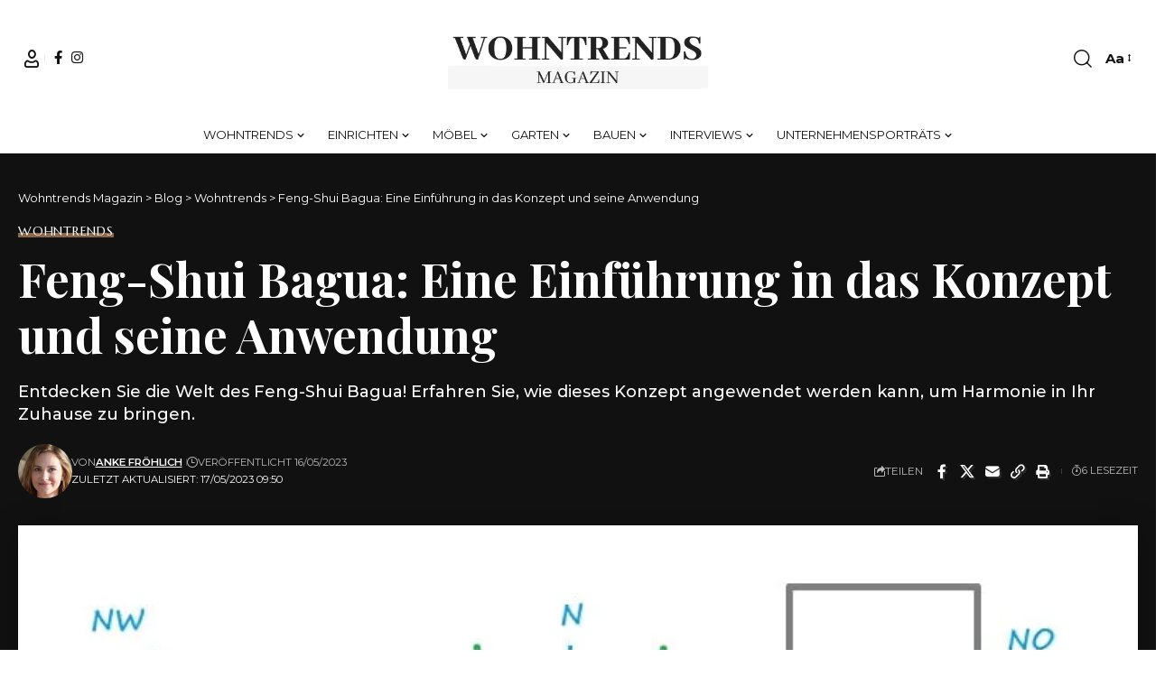

--- FILE ---
content_type: text/html; charset=UTF-8
request_url: https://wohntrends-magazin.de/feng-shui-bagua-eine-einfuehrung-in-das-konzept-und-seine-anwendung/
body_size: 42340
content:
<!DOCTYPE html><html lang="de" prefix="og: https://ogp.me/ns#"><head><meta charset="UTF-8" /><meta http-equiv="X-UA-Compatible" content="IE=edge" /><meta name="viewport" content="width=device-width, initial-scale=1.0" /><link rel="profile" href="https://gmpg.org/xfn/11" />
 <script data-cfasync="false" data-pagespeed-no-defer>var gtm4wp_datalayer_name = "dataLayer";
	var dataLayer = dataLayer || [];</script> <title>Feng-Shui Bagua: Eine Einführung in das Konzept und seine Anwendung - Wohntrends Magazin</title><meta name="description" content="Entdecken Sie die Welt des Feng-Shui Bagua! Erfahren Sie, wie dieses Konzept angewendet werden kann, um Harmonie in Ihr Zuhause zu bringen."/><meta name="robots" content="follow, index, max-snippet:-1, max-video-preview:-1, max-image-preview:large"/><link rel="preconnect" href="https://fonts.gstatic.com" crossorigin><link rel="preload" as="style" onload="this.onload=null;this.rel='stylesheet'" id="rb-preload-gfonts" href="https://fonts.googleapis.com/css?family=Montserrat%3A200%2C300%2C400%2C500%2C600%2C700%2C800%2C900%2C100italic%2C200italic%2C300italic%2C400italic%2C500italic%2C600italic%2C700italic%2C800italic%2C900italic%7CMarcellus%3A400%7CPlayfair+Display%3A700%7COxygen%3A400%2C700%7CEncode+Sans+Condensed%3A400%2C500%2C600%2C700%2C800&amp;display=swap" crossorigin><noscript><link rel="stylesheet" href="https://fonts.googleapis.com/css?family=Montserrat%3A200%2C300%2C400%2C500%2C600%2C700%2C800%2C900%2C100italic%2C200italic%2C300italic%2C400italic%2C500italic%2C600italic%2C700italic%2C800italic%2C900italic%7CMarcellus%3A400%7CPlayfair+Display%3A700%7COxygen%3A400%2C700%7CEncode+Sans+Condensed%3A400%2C500%2C600%2C700%2C800&amp;display=swap"></noscript><link rel="canonical" href="https://wohntrends-magazin.de/feng-shui-bagua-eine-einfuehrung-in-das-konzept-und-seine-anwendung/" /><meta property="og:locale" content="de_DE" /><meta property="og:type" content="article" /><meta property="og:title" content="Feng-Shui Bagua: Eine Einführung in das Konzept und seine Anwendung - Wohntrends Magazin" /><meta property="og:description" content="Entdecken Sie die Welt des Feng-Shui Bagua! Erfahren Sie, wie dieses Konzept angewendet werden kann, um Harmonie in Ihr Zuhause zu bringen." /><meta property="og:url" content="https://wohntrends-magazin.de/feng-shui-bagua-eine-einfuehrung-in-das-konzept-und-seine-anwendung/" /><meta property="article:section" content="Wohntrends" /><meta property="og:updated_time" content="2023-05-17T09:50:11+02:00" /><meta property="og:image" content="https://wohntrends-magazin.de/wp-content/uploads/2023/05/KompassBagua-Feng-Shui-Bagua-Eine-Einfuehrung-in-das-Konzept-und-seine-Anwendung-Wohntrends-Magazin.jpg" /><meta property="og:image:secure_url" content="https://wohntrends-magazin.de/wp-content/uploads/2023/05/KompassBagua-Feng-Shui-Bagua-Eine-Einfuehrung-in-das-Konzept-und-seine-Anwendung-Wohntrends-Magazin.jpg" /><meta property="og:image:width" content="792" /><meta property="og:image:height" content="590" /><meta property="og:image:alt" content="KompassBagua-Feng Shui Bagua Eine Einführung in das Konzept und seine Anwendung-Wohntrends Magazin" /><meta property="og:image:type" content="image/jpeg" /><meta property="article:published_time" content="2023-05-16T07:59:04+02:00" /><meta property="article:modified_time" content="2023-05-17T09:50:11+02:00" /><meta property="og:video" content="https://www.youtube.com/embed/9vxMUjvp49M" /><meta property="video:duration" content="770" /><meta property="ya:ovs:upload_date" content="2022-02-24" /><meta property="ya:ovs:allow_embed" content="true" /><meta name="twitter:card" content="summary_large_image" /><meta name="twitter:title" content="Feng-Shui Bagua: Eine Einführung in das Konzept und seine Anwendung - Wohntrends Magazin" /><meta name="twitter:description" content="Entdecken Sie die Welt des Feng-Shui Bagua! Erfahren Sie, wie dieses Konzept angewendet werden kann, um Harmonie in Ihr Zuhause zu bringen." /><meta name="twitter:image" content="https://wohntrends-magazin.de/wp-content/uploads/2023/05/KompassBagua-Feng-Shui-Bagua-Eine-Einfuehrung-in-das-Konzept-und-seine-Anwendung-Wohntrends-Magazin.jpg" /><meta name="twitter:label1" content="Verfasst von" /><meta name="twitter:data1" content="Anke Fröhlich" /><meta name="twitter:label2" content="Lesedauer" /><meta name="twitter:data2" content="4 Minuten" /> <script type="application/ld+json" class="rank-math-schema-pro">{"@context":"https://schema.org","@graph":[{"@type":"Organization","@id":"https://wohntrends-magazin.de/#organization","name":"Wohntrends Magazin","url":"https://wohntrends-magazin.de"},{"@type":"WebSite","@id":"https://wohntrends-magazin.de/#website","url":"https://wohntrends-magazin.de","publisher":{"@id":"https://wohntrends-magazin.de/#organization"},"inLanguage":"de"},{"@type":"ImageObject","@id":"https://wohntrends-magazin.de/wp-content/uploads/2023/05/KompassBagua-Feng-Shui-Bagua-Eine-Einfuehrung-in-das-Konzept-und-seine-Anwendung-Wohntrends-Magazin.jpg","url":"https://wohntrends-magazin.de/wp-content/uploads/2023/05/KompassBagua-Feng-Shui-Bagua-Eine-Einfuehrung-in-das-Konzept-und-seine-Anwendung-Wohntrends-Magazin.jpg","width":"792","height":"590","caption":"KompassBagua-Feng Shui Bagua Eine Einf\u00fchrung in das Konzept und seine Anwendung-Wohntrends Magazin","inLanguage":"de"},{"@type":"BreadcrumbList","@id":"https://wohntrends-magazin.de/feng-shui-bagua-eine-einfuehrung-in-das-konzept-und-seine-anwendung/#breadcrumb","itemListElement":[{"@type":"ListItem","position":"1","item":{"@id":"https://wohntrends-magazin.de","name":"Home"}},{"@type":"ListItem","position":"2","item":{"@id":"https://wohntrends-magazin.de/feng-shui-bagua-eine-einfuehrung-in-das-konzept-und-seine-anwendung/","name":"Feng-Shui Bagua: Eine Einf\u00fchrung in das Konzept und seine Anwendung"}}]},{"@type":"WebPage","@id":"https://wohntrends-magazin.de/feng-shui-bagua-eine-einfuehrung-in-das-konzept-und-seine-anwendung/#webpage","url":"https://wohntrends-magazin.de/feng-shui-bagua-eine-einfuehrung-in-das-konzept-und-seine-anwendung/","name":"Feng-Shui Bagua: Eine Einf\u00fchrung in das Konzept und seine Anwendung - Wohntrends Magazin","datePublished":"2023-05-16T07:59:04+02:00","dateModified":"2023-05-17T09:50:11+02:00","isPartOf":{"@id":"https://wohntrends-magazin.de/#website"},"primaryImageOfPage":{"@id":"https://wohntrends-magazin.de/wp-content/uploads/2023/05/KompassBagua-Feng-Shui-Bagua-Eine-Einfuehrung-in-das-Konzept-und-seine-Anwendung-Wohntrends-Magazin.jpg"},"inLanguage":"de","breadcrumb":{"@id":"https://wohntrends-magazin.de/feng-shui-bagua-eine-einfuehrung-in-das-konzept-und-seine-anwendung/#breadcrumb"}},{"@type":"Person","@id":"https://wohntrends-magazin.de/author/admin/","name":"Anke Fr\u00f6hlich","url":"https://wohntrends-magazin.de/author/admin/","image":{"@type":"ImageObject","@id":"https://wohntrends-magazin.de/wp-content/litespeed/avatar/7bd26fbc99919c38f37d882d0196822c.jpg?ver=1768421402","url":"https://wohntrends-magazin.de/wp-content/litespeed/avatar/7bd26fbc99919c38f37d882d0196822c.jpg?ver=1768421402","caption":"Anke Fr\u00f6hlich","inLanguage":"de"},"sameAs":["https://wohntrends-magazin.de"],"worksFor":{"@id":"https://wohntrends-magazin.de/#organization"}},{"headline":"Feng-Shui Bagua: Eine Einf\u00fchrung in das Konzept und seine Anwendung - Wohntrends Magazin","description":"Entdecken Sie die Welt des Feng-Shui Bagua! Erfahren Sie, wie dieses Konzept angewendet werden kann, um Harmonie in Ihr Zuhause zu bringen.","datePublished":"2023-05-16T07:59:04+02:00","dateModified":"2023-05-17T09:50:11+02:00","image":{"@id":"https://wohntrends-magazin.de/wp-content/uploads/2023/05/KompassBagua-Feng-Shui-Bagua-Eine-Einfuehrung-in-das-Konzept-und-seine-Anwendung-Wohntrends-Magazin.jpg"},"author":{"@id":"https://wohntrends-magazin.de/author/admin/","name":"Anke Fr\u00f6hlich"},"@type":"BlogPosting","name":"Feng-Shui Bagua: Eine Einf\u00fchrung in das Konzept und seine Anwendung - Wohntrends Magazin","@id":"https://wohntrends-magazin.de/feng-shui-bagua-eine-einfuehrung-in-das-konzept-und-seine-anwendung/#schema-16928","isPartOf":{"@id":"https://wohntrends-magazin.de/feng-shui-bagua-eine-einfuehrung-in-das-konzept-und-seine-anwendung/#webpage"},"publisher":{"@id":"https://wohntrends-magazin.de/#organization"},"inLanguage":"de","mainEntityOfPage":{"@id":"https://wohntrends-magazin.de/feng-shui-bagua-eine-einfuehrung-in-das-konzept-und-seine-anwendung/#webpage"}},{"@type":"VideoObject","name":"Feng Shui Anf\u00e4ngerkurs (5/24): Das Bagua (einfach erkl\u00e4rt)","description":"In diesem Video geht es um das grundlegende Modell, mit dem wir im Feng Shui arbeiten: dem Bagua. Hol dir JETZT deinen Gratis Qi Gong Kurs mit diesem Coupon:...","uploadDate":"2022-02-24","thumbnailUrl":"https://wohntrends-magazin.de/wp-content/uploads/2023/05/feng-shui-anfaengerkurs-5-24-das.jpg","embedUrl":"https://www.youtube.com/embed/9vxMUjvp49M","duration":"PT12M50S","width":"1280","height":"720","isFamilyFriendly":"True","@id":"https://wohntrends-magazin.de/feng-shui-bagua-eine-einfuehrung-in-das-konzept-und-seine-anwendung/#schema-16929","isPartOf":{"@id":"https://wohntrends-magazin.de/feng-shui-bagua-eine-einfuehrung-in-das-konzept-und-seine-anwendung/#webpage"},"publisher":{"@id":"https://wohntrends-magazin.de/#organization"},"inLanguage":"de","mainEntityOfPage":{"@id":"https://wohntrends-magazin.de/feng-shui-bagua-eine-einfuehrung-in-das-konzept-und-seine-anwendung/#webpage"}}]}</script>  <script type='application/javascript'  id='pys-version-script'>console.log('PixelYourSite Free version 11.1.5.2');</script> <link rel="alternate" type="application/rss+xml" title="Wohntrends Magazin &raquo; Feed" href="https://wohntrends-magazin.de/feed/" /><link rel="alternate" type="application/rss+xml" title="Wohntrends Magazin &raquo; Kommentar-Feed" href="https://wohntrends-magazin.de/comments/feed/" /><link rel="alternate" type="application/rss+xml" title="Wohntrends Magazin &raquo; Feng-Shui Bagua: Eine Einführung in das Konzept und seine Anwendung-Kommentar-Feed" href="https://wohntrends-magazin.de/feng-shui-bagua-eine-einfuehrung-in-das-konzept-und-seine-anwendung/feed/" /><link rel="alternate" title="oEmbed (JSON)" type="application/json+oembed" href="https://wohntrends-magazin.de/wp-json/oembed/1.0/embed?url=https%3A%2F%2Fwohntrends-magazin.de%2Ffeng-shui-bagua-eine-einfuehrung-in-das-konzept-und-seine-anwendung%2F" /><link rel="alternate" title="oEmbed (XML)" type="text/xml+oembed" href="https://wohntrends-magazin.de/wp-json/oembed/1.0/embed?url=https%3A%2F%2Fwohntrends-magazin.de%2Ffeng-shui-bagua-eine-einfuehrung-in-das-konzept-und-seine-anwendung%2F&#038;format=xml" /><link rel="pingback" href="https://wohntrends-magazin.de/xmlrpc.php" /> <script type="application/ld+json">{
    "@context": "https://schema.org",
    "@type": "Organization",
    "legalName": "Wohntrends Magazin",
    "url": "https://wohntrends-magazin.de/",
    "logo": "https://wohntrends-magazin.de/wp-content/uploads/2022/08/wohntrends-logo-e1660130285475.png",
    "sameAs": [
        "https://www.facebook.com/wohntrends.magazin/",
        "https://www.instagram.com/wohntrends.magazin/"
    ]
}</script> <style id='wp-img-auto-sizes-contain-inline-css'>img:is([sizes=auto i],[sizes^="auto," i]){contain-intrinsic-size:3000px 1500px}</style><style id='wp-emoji-styles-inline-css'>img.wp-smiley,img.emoji{display:inline!important;border:none!important;box-shadow:none!important;height:1em!important;width:1em!important;margin:0 0.07em!important;vertical-align:-0.1em!important;background:none!important;padding:0!important}</style><link data-optimized="1" rel='stylesheet' id='wp-block-library-css' href='https://wohntrends-magazin.de/wp-content/litespeed/css/71330d039844c6c9cd0db8f7ce2f5836.css?ver=0ea70' media='all' /><style id='classic-theme-styles-inline-css'>/*! This file is auto-generated */
.wp-block-button__link{color:#fff;background-color:#32373c;border-radius:9999px;box-shadow:none;text-decoration:none;padding:calc(.667em + 2px) calc(1.333em + 2px);font-size:1.125em}.wp-block-file__button{background:#32373c;color:#fff;text-decoration:none}</style><link data-optimized="1" rel='stylesheet' id='foxiz-elements-css' href='https://wohntrends-magazin.de/wp-content/litespeed/css/14de1e8830a8af85bb53f1d1f8ec8731.css?ver=032db' media='all' /><style id='global-styles-inline-css'>:root{--wp--preset--aspect-ratio--square:1;--wp--preset--aspect-ratio--4-3:4/3;--wp--preset--aspect-ratio--3-4:3/4;--wp--preset--aspect-ratio--3-2:3/2;--wp--preset--aspect-ratio--2-3:2/3;--wp--preset--aspect-ratio--16-9:16/9;--wp--preset--aspect-ratio--9-16:9/16;--wp--preset--color--black:#000000;--wp--preset--color--cyan-bluish-gray:#abb8c3;--wp--preset--color--white:#ffffff;--wp--preset--color--pale-pink:#f78da7;--wp--preset--color--vivid-red:#cf2e2e;--wp--preset--color--luminous-vivid-orange:#ff6900;--wp--preset--color--luminous-vivid-amber:#fcb900;--wp--preset--color--light-green-cyan:#7bdcb5;--wp--preset--color--vivid-green-cyan:#00d084;--wp--preset--color--pale-cyan-blue:#8ed1fc;--wp--preset--color--vivid-cyan-blue:#0693e3;--wp--preset--color--vivid-purple:#9b51e0;--wp--preset--gradient--vivid-cyan-blue-to-vivid-purple:linear-gradient(135deg,rgb(6,147,227) 0%,rgb(155,81,224) 100%);--wp--preset--gradient--light-green-cyan-to-vivid-green-cyan:linear-gradient(135deg,rgb(122,220,180) 0%,rgb(0,208,130) 100%);--wp--preset--gradient--luminous-vivid-amber-to-luminous-vivid-orange:linear-gradient(135deg,rgb(252,185,0) 0%,rgb(255,105,0) 100%);--wp--preset--gradient--luminous-vivid-orange-to-vivid-red:linear-gradient(135deg,rgb(255,105,0) 0%,rgb(207,46,46) 100%);--wp--preset--gradient--very-light-gray-to-cyan-bluish-gray:linear-gradient(135deg,rgb(238,238,238) 0%,rgb(169,184,195) 100%);--wp--preset--gradient--cool-to-warm-spectrum:linear-gradient(135deg,rgb(74,234,220) 0%,rgb(151,120,209) 20%,rgb(207,42,186) 40%,rgb(238,44,130) 60%,rgb(251,105,98) 80%,rgb(254,248,76) 100%);--wp--preset--gradient--blush-light-purple:linear-gradient(135deg,rgb(255,206,236) 0%,rgb(152,150,240) 100%);--wp--preset--gradient--blush-bordeaux:linear-gradient(135deg,rgb(254,205,165) 0%,rgb(254,45,45) 50%,rgb(107,0,62) 100%);--wp--preset--gradient--luminous-dusk:linear-gradient(135deg,rgb(255,203,112) 0%,rgb(199,81,192) 50%,rgb(65,88,208) 100%);--wp--preset--gradient--pale-ocean:linear-gradient(135deg,rgb(255,245,203) 0%,rgb(182,227,212) 50%,rgb(51,167,181) 100%);--wp--preset--gradient--electric-grass:linear-gradient(135deg,rgb(202,248,128) 0%,rgb(113,206,126) 100%);--wp--preset--gradient--midnight:linear-gradient(135deg,rgb(2,3,129) 0%,rgb(40,116,252) 100%);--wp--preset--font-size--small:13px;--wp--preset--font-size--medium:20px;--wp--preset--font-size--large:36px;--wp--preset--font-size--x-large:42px;--wp--preset--spacing--20:0.44rem;--wp--preset--spacing--30:0.67rem;--wp--preset--spacing--40:1rem;--wp--preset--spacing--50:1.5rem;--wp--preset--spacing--60:2.25rem;--wp--preset--spacing--70:3.38rem;--wp--preset--spacing--80:5.06rem;--wp--preset--shadow--natural:6px 6px 9px rgba(0, 0, 0, 0.2);--wp--preset--shadow--deep:12px 12px 50px rgba(0, 0, 0, 0.4);--wp--preset--shadow--sharp:6px 6px 0px rgba(0, 0, 0, 0.2);--wp--preset--shadow--outlined:6px 6px 0px -3px rgb(255, 255, 255), 6px 6px rgb(0, 0, 0);--wp--preset--shadow--crisp:6px 6px 0px rgb(0, 0, 0)}:where(.is-layout-flex){gap:.5em}:where(.is-layout-grid){gap:.5em}body .is-layout-flex{display:flex}.is-layout-flex{flex-wrap:wrap;align-items:center}.is-layout-flex>:is(*,div){margin:0}body .is-layout-grid{display:grid}.is-layout-grid>:is(*,div){margin:0}:where(.wp-block-columns.is-layout-flex){gap:2em}:where(.wp-block-columns.is-layout-grid){gap:2em}:where(.wp-block-post-template.is-layout-flex){gap:1.25em}:where(.wp-block-post-template.is-layout-grid){gap:1.25em}.has-black-color{color:var(--wp--preset--color--black)!important}.has-cyan-bluish-gray-color{color:var(--wp--preset--color--cyan-bluish-gray)!important}.has-white-color{color:var(--wp--preset--color--white)!important}.has-pale-pink-color{color:var(--wp--preset--color--pale-pink)!important}.has-vivid-red-color{color:var(--wp--preset--color--vivid-red)!important}.has-luminous-vivid-orange-color{color:var(--wp--preset--color--luminous-vivid-orange)!important}.has-luminous-vivid-amber-color{color:var(--wp--preset--color--luminous-vivid-amber)!important}.has-light-green-cyan-color{color:var(--wp--preset--color--light-green-cyan)!important}.has-vivid-green-cyan-color{color:var(--wp--preset--color--vivid-green-cyan)!important}.has-pale-cyan-blue-color{color:var(--wp--preset--color--pale-cyan-blue)!important}.has-vivid-cyan-blue-color{color:var(--wp--preset--color--vivid-cyan-blue)!important}.has-vivid-purple-color{color:var(--wp--preset--color--vivid-purple)!important}.has-black-background-color{background-color:var(--wp--preset--color--black)!important}.has-cyan-bluish-gray-background-color{background-color:var(--wp--preset--color--cyan-bluish-gray)!important}.has-white-background-color{background-color:var(--wp--preset--color--white)!important}.has-pale-pink-background-color{background-color:var(--wp--preset--color--pale-pink)!important}.has-vivid-red-background-color{background-color:var(--wp--preset--color--vivid-red)!important}.has-luminous-vivid-orange-background-color{background-color:var(--wp--preset--color--luminous-vivid-orange)!important}.has-luminous-vivid-amber-background-color{background-color:var(--wp--preset--color--luminous-vivid-amber)!important}.has-light-green-cyan-background-color{background-color:var(--wp--preset--color--light-green-cyan)!important}.has-vivid-green-cyan-background-color{background-color:var(--wp--preset--color--vivid-green-cyan)!important}.has-pale-cyan-blue-background-color{background-color:var(--wp--preset--color--pale-cyan-blue)!important}.has-vivid-cyan-blue-background-color{background-color:var(--wp--preset--color--vivid-cyan-blue)!important}.has-vivid-purple-background-color{background-color:var(--wp--preset--color--vivid-purple)!important}.has-black-border-color{border-color:var(--wp--preset--color--black)!important}.has-cyan-bluish-gray-border-color{border-color:var(--wp--preset--color--cyan-bluish-gray)!important}.has-white-border-color{border-color:var(--wp--preset--color--white)!important}.has-pale-pink-border-color{border-color:var(--wp--preset--color--pale-pink)!important}.has-vivid-red-border-color{border-color:var(--wp--preset--color--vivid-red)!important}.has-luminous-vivid-orange-border-color{border-color:var(--wp--preset--color--luminous-vivid-orange)!important}.has-luminous-vivid-amber-border-color{border-color:var(--wp--preset--color--luminous-vivid-amber)!important}.has-light-green-cyan-border-color{border-color:var(--wp--preset--color--light-green-cyan)!important}.has-vivid-green-cyan-border-color{border-color:var(--wp--preset--color--vivid-green-cyan)!important}.has-pale-cyan-blue-border-color{border-color:var(--wp--preset--color--pale-cyan-blue)!important}.has-vivid-cyan-blue-border-color{border-color:var(--wp--preset--color--vivid-cyan-blue)!important}.has-vivid-purple-border-color{border-color:var(--wp--preset--color--vivid-purple)!important}.has-vivid-cyan-blue-to-vivid-purple-gradient-background{background:var(--wp--preset--gradient--vivid-cyan-blue-to-vivid-purple)!important}.has-light-green-cyan-to-vivid-green-cyan-gradient-background{background:var(--wp--preset--gradient--light-green-cyan-to-vivid-green-cyan)!important}.has-luminous-vivid-amber-to-luminous-vivid-orange-gradient-background{background:var(--wp--preset--gradient--luminous-vivid-amber-to-luminous-vivid-orange)!important}.has-luminous-vivid-orange-to-vivid-red-gradient-background{background:var(--wp--preset--gradient--luminous-vivid-orange-to-vivid-red)!important}.has-very-light-gray-to-cyan-bluish-gray-gradient-background{background:var(--wp--preset--gradient--very-light-gray-to-cyan-bluish-gray)!important}.has-cool-to-warm-spectrum-gradient-background{background:var(--wp--preset--gradient--cool-to-warm-spectrum)!important}.has-blush-light-purple-gradient-background{background:var(--wp--preset--gradient--blush-light-purple)!important}.has-blush-bordeaux-gradient-background{background:var(--wp--preset--gradient--blush-bordeaux)!important}.has-luminous-dusk-gradient-background{background:var(--wp--preset--gradient--luminous-dusk)!important}.has-pale-ocean-gradient-background{background:var(--wp--preset--gradient--pale-ocean)!important}.has-electric-grass-gradient-background{background:var(--wp--preset--gradient--electric-grass)!important}.has-midnight-gradient-background{background:var(--wp--preset--gradient--midnight)!important}.has-small-font-size{font-size:var(--wp--preset--font-size--small)!important}.has-medium-font-size{font-size:var(--wp--preset--font-size--medium)!important}.has-large-font-size{font-size:var(--wp--preset--font-size--large)!important}.has-x-large-font-size{font-size:var(--wp--preset--font-size--x-large)!important}:where(.wp-block-post-template.is-layout-flex){gap:1.25em}:where(.wp-block-post-template.is-layout-grid){gap:1.25em}:where(.wp-block-term-template.is-layout-flex){gap:1.25em}:where(.wp-block-term-template.is-layout-grid){gap:1.25em}:where(.wp-block-columns.is-layout-flex){gap:2em}:where(.wp-block-columns.is-layout-grid){gap:2em}:root :where(.wp-block-pullquote){font-size:1.5em;line-height:1.6}</style><link data-optimized="1" rel='stylesheet' id='contact-form-7-css' href='https://wohntrends-magazin.de/wp-content/litespeed/css/7c2b5b4cfc307363c633e0c12a7ee1d7.css?ver=96218' media='all' /><link data-optimized="1" rel='stylesheet' id='foxiz-main-css' href='https://wohntrends-magazin.de/wp-content/litespeed/css/6f12ce10136e69e5c86003f758e6de69.css?ver=963ee' media='all' /><style id='foxiz-main-inline-css'>:root{--body-family:Montserrat;--body-fweight:400;--body-fcolor:#111111;--body-fsize:15px;--h1-family:Marcellus;--h1-fweight:400;--h2-family:Marcellus;--h2-fweight:400;--h3-family:Marcellus;--h3-fweight:400;--h4-family:Marcellus;--h4-fweight:400;--h5-family:Marcellus;--h5-fweight:400;--h6-family:Marcellus;--h6-fweight:400;--cat-family:Marcellus;--cat-fweight:400;--cat-transform:uppercase;--cat-fsize:11px;--meta-family:Montserrat;--meta-fweight:400;--meta-transform:uppercase;--meta-fsize:10px;--meta-b-family:Montserrat;--meta-b-fweight:600;--meta-b-transform:uppercase;--input-family:Montserrat;--input-fweight:400;--btn-family:Montserrat;--btn-fweight:400;--btn-transform:uppercase;--btn-fsize:11px;--menu-family:Montserrat;--menu-fweight:400;--menu-transform:uppercase;--menu-fsize:13px;--menu-fspace:0.00000em;--submenu-family:Montserrat;--submenu-fweight:400;--dwidgets-family:Montserrat;--dwidgets-fweight:400;--headline-family:Playfair Display;--headline-fweight:700;--headline-fsize:52px;--tagline-family:Montserrat;--tagline-fweight:500;--tagline-fsize:18px;--heading-family:Montserrat;--heading-fweight:600;--heading-fspace:-.5px;--quote-family:Montserrat;--quote-fweight:600;--excerpt-fsize:15px;--bcrumb-family:Montserrat;--bcrumb-fweight:400;--headline-s-fsize:48px;--tagline-s-fsize:16px}@media (max-width:1024px){body{--excerpt-fsize:13px;--headline-fsize:35px;--headline-s-fsize:35px;--tagline-fsize:13px;--tagline-s-fsize:13px}}@media (max-width:767px){body{--excerpt-fsize:13px;--headline-fsize:27px;--headline-s-fsize:27px;--tagline-fsize:13px;--tagline-s-fsize:13px}}:root{--g-color:#e1a470;--g-color-90:#e1a470e6;--dark-accent:#111111;--dark-accent-90:#111111e6;--dark-accent-0:#11111100}[data-theme="dark"],.light-scheme{--solid-white:#111111;--dark-accent:#222222;--dark-accent-90:#222222e6;--dark-accent-0:#22222200}[data-theme="dark"].is-hd-4{--nav-bg:#191c20;--nav-bg-from:#191c20;--nav-bg-to:#191c20;--nav-bg-glass:#191c2011;--nav-bg-glass-from:#191c2011;--nav-bg-glass-to:#191c2011}.is-hd-5,body.is-hd-5:not(.sticky-on){--hd-logo-height:100px}:root{--topad-spacing:15px;--round-3:0px;--round-5:0px;--round-7:0px;--hyperlink-line-color:var(--g-color);--heading-sub-color:#111111;--s-content-width:760px;--max-width-wo-sb:840px;--s10-feat-ratio:45%;--s11-feat-ratio:45%;--login-popup-w:350px}[data-theme="dark"],.light-scheme{--heading-sub-color:#ffffff}.p-readmore{font-family:Montserrat;font-weight:500}.mobile-menu>li>a{font-family:Montserrat;font-weight:400}.mobile-menu .sub-menu a,.logged-mobile-menu a{font-family:Montserrat;font-weight:400}.mobile-qview a{font-family:Montserrat;font-weight:400}.search-header:before{background-repeat:no-repeat;background-size:cover;background-image:url(https://foxiz.themeruby.com/fashion/wp-content/uploads/sites/4/2022/02/search-bg.jpg);background-attachment:scroll;background-position:center center}[data-theme="dark"] .search-header:before{background-repeat:no-repeat;background-size:cover;background-image:url(https://foxiz.themeruby.com/fashion/wp-content/uploads/sites/4/2022/02/search-bgd.jpg);background-attachment:scroll;background-position:center center}.footer-has-bg{background-color:#0000000a}[data-theme="dark"] .footer-has-bg{background-color:#16181c}#amp-mobile-version-switcher{display:none}</style><link data-optimized="1" rel='stylesheet' id='foxiz-print-css' href='https://wohntrends-magazin.de/wp-content/litespeed/css/fedf69596c2086e9c909ebc06b08765d.css?ver=02dfb' media='all' /><link data-optimized="1" rel='stylesheet' id='foxiz-style-css' href='https://wohntrends-magazin.de/wp-content/litespeed/css/1daf29ba808ff6634f1b19547e4575a9.css?ver=93432' media='all' /> <script src="https://wohntrends-magazin.de/wp-includes/js/jquery/jquery.min.js?ver=3.7.1" id="jquery-core-js"></script> <script id="pys-js-extra">var pysOptions = {"staticEvents":{"facebook":{"init_event":[{"delay":0,"type":"static","ajaxFire":false,"name":"PageView","pixelIds":["3466255586948072"],"eventID":"b7b54ccc-e219-4d10-ad4b-0bd657ad1f4f","params":{"post_category":"Wohntrends","page_title":"Feng-Shui Bagua: Eine Einf\u00fchrung in das Konzept und seine Anwendung","post_type":"post","post_id":3654,"plugin":"PixelYourSite","user_role":"guest","event_url":"wohntrends-magazin.de/feng-shui-bagua-eine-einfuehrung-in-das-konzept-und-seine-anwendung/"},"e_id":"init_event","ids":[],"hasTimeWindow":false,"timeWindow":0,"woo_order":"","edd_order":""}]}},"dynamicEvents":[],"triggerEvents":[],"triggerEventTypes":[],"facebook":{"pixelIds":["3466255586948072"],"advancedMatching":[],"advancedMatchingEnabled":true,"removeMetadata":false,"wooVariableAsSimple":false,"serverApiEnabled":true,"wooCRSendFromServer":false,"send_external_id":null,"enabled_medical":false,"do_not_track_medical_param":["event_url","post_title","page_title","landing_page","content_name","categories","category_name","tags"],"meta_ldu":false},"debug":"","siteUrl":"https://wohntrends-magazin.de","ajaxUrl":"https://wohntrends-magazin.de/wp-admin/admin-ajax.php","ajax_event":"13771aa6e4","enable_remove_download_url_param":"1","cookie_duration":"7","last_visit_duration":"60","enable_success_send_form":"","ajaxForServerEvent":"1","ajaxForServerStaticEvent":"1","useSendBeacon":"1","send_external_id":"1","external_id_expire":"180","track_cookie_for_subdomains":"1","google_consent_mode":"1","gdpr":{"ajax_enabled":false,"all_disabled_by_api":false,"facebook_disabled_by_api":false,"analytics_disabled_by_api":false,"google_ads_disabled_by_api":false,"pinterest_disabled_by_api":false,"bing_disabled_by_api":false,"reddit_disabled_by_api":false,"externalID_disabled_by_api":false,"facebook_prior_consent_enabled":true,"analytics_prior_consent_enabled":true,"google_ads_prior_consent_enabled":null,"pinterest_prior_consent_enabled":true,"bing_prior_consent_enabled":true,"cookiebot_integration_enabled":false,"cookiebot_facebook_consent_category":"marketing","cookiebot_analytics_consent_category":"statistics","cookiebot_tiktok_consent_category":"marketing","cookiebot_google_ads_consent_category":"marketing","cookiebot_pinterest_consent_category":"marketing","cookiebot_bing_consent_category":"marketing","consent_magic_integration_enabled":false,"real_cookie_banner_integration_enabled":false,"cookie_notice_integration_enabled":false,"cookie_law_info_integration_enabled":false,"analytics_storage":{"enabled":true,"value":"granted","filter":false},"ad_storage":{"enabled":true,"value":"granted","filter":false},"ad_user_data":{"enabled":true,"value":"granted","filter":false},"ad_personalization":{"enabled":true,"value":"granted","filter":false}},"cookie":{"disabled_all_cookie":false,"disabled_start_session_cookie":false,"disabled_advanced_form_data_cookie":false,"disabled_landing_page_cookie":false,"disabled_first_visit_cookie":false,"disabled_trafficsource_cookie":false,"disabled_utmTerms_cookie":false,"disabled_utmId_cookie":false},"tracking_analytics":{"TrafficSource":"direct","TrafficLanding":"undefined","TrafficUtms":[],"TrafficUtmsId":[]},"GATags":{"ga_datalayer_type":"default","ga_datalayer_name":"dataLayerPYS"},"woo":{"enabled":false},"edd":{"enabled":false},"cache_bypass":"1768553996"};
//# sourceURL=pys-js-extra</script> <link rel="preload" href="https://wohntrends-magazin.de/wp-content/themes/foxiz/assets/fonts/icons.woff2?ver=2.5.0" as="font" type="font/woff2" crossorigin="anonymous"><link rel="https://api.w.org/" href="https://wohntrends-magazin.de/wp-json/" /><link rel="alternate" title="JSON" type="application/json" href="https://wohntrends-magazin.de/wp-json/wp/v2/posts/3654" /><link rel="EditURI" type="application/rsd+xml" title="RSD" href="https://wohntrends-magazin.de/xmlrpc.php?rsd" /><meta name="generator" content="WordPress 6.9" /><link rel='shortlink' href='https://wohntrends-magazin.de/?p=3654' /><meta name="facebook-domain-verification" content="6rka724xk2z5nztg8fzyosd0f106xg" /> <script data-cfasync="false" data-pagespeed-no-defer>var dataLayer_content = {"pagePostType":"post","pagePostType2":"single-post","pageCategory":["wohntrends"],"pagePostAuthor":"Anke Fröhlich"};
	dataLayer.push( dataLayer_content );</script> <script data-cfasync="false" data-pagespeed-no-defer>(function(w,d,s,l,i){w[l]=w[l]||[];w[l].push({'gtm.start':
new Date().getTime(),event:'gtm.js'});var f=d.getElementsByTagName(s)[0],
j=d.createElement(s),dl=l!='dataLayer'?'&l='+l:'';j.async=true;j.src=
'//www.googletagmanager.com/gtm.js?id='+i+dl;f.parentNode.insertBefore(j,f);
})(window,document,'script','dataLayer','GTM-5B2S5Q9');</script> <meta name='linkatomic-verify-code' content='7dadd19e65d459e8d6e60a5f0fb50aa9' /><meta name="generator" content="Elementor 3.34.1; features: additional_custom_breakpoints; settings: css_print_method-external, google_font-enabled, font_display-swap"> <script type="application/ld+json">{
    "@context": "https://schema.org",
    "@type": "WebSite",
    "@id": "https://wohntrends-magazin.de/#website",
    "url": "https://wohntrends-magazin.de/",
    "name": "Wohntrends Magazin",
    "potentialAction": {
        "@type": "SearchAction",
        "target": "https://wohntrends-magazin.de/?s={search_term_string}",
        "query-input": "required name=search_term_string"
    }
}</script> <style>.e-con.e-parent:nth-of-type(n+4):not(.e-lazyloaded):not(.e-no-lazyload),.e-con.e-parent:nth-of-type(n+4):not(.e-lazyloaded):not(.e-no-lazyload) *{background-image:none!important}@media screen and (max-height:1024px){.e-con.e-parent:nth-of-type(n+3):not(.e-lazyloaded):not(.e-no-lazyload),.e-con.e-parent:nth-of-type(n+3):not(.e-lazyloaded):not(.e-no-lazyload) *{background-image:none!important}}@media screen and (max-height:640px){.e-con.e-parent:nth-of-type(n+2):not(.e-lazyloaded):not(.e-no-lazyload),.e-con.e-parent:nth-of-type(n+2):not(.e-lazyloaded):not(.e-no-lazyload) *{background-image:none!important}}</style> <script type="application/ld+json">{"@context":"http://schema.org","@type":"BreadcrumbList","itemListElement":[{"@type":"ListItem","position":4,"item":{"@id":"https://wohntrends-magazin.de/feng-shui-bagua-eine-einfuehrung-in-das-konzept-und-seine-anwendung/","name":"Feng-Shui Bagua: Eine Einführung in das Konzept und seine Anwendung"}},{"@type":"ListItem","position":3,"item":{"@id":"https://wohntrends-magazin.de/wohntrends/","name":"Wohntrends"}},{"@type":"ListItem","position":2,"item":{"@id":"https://wohntrends-magazin.de/blog/","name":"Blog"}},{"@type":"ListItem","position":1,"item":{"@id":"https://wohntrends-magazin.de","name":"Wohntrends Magazin"}}]}</script> <link rel="icon" href="https://wohntrends-magazin.de/wp-content/uploads/2022/08/cropped-wohntrends_favicon-32x32.jpg" sizes="32x32" /><link rel="icon" href="https://wohntrends-magazin.de/wp-content/uploads/2022/08/cropped-wohntrends_favicon-192x192.jpg" sizes="192x192" /><link rel="apple-touch-icon" href="https://wohntrends-magazin.de/wp-content/uploads/2022/08/cropped-wohntrends_favicon-180x180.jpg" /><meta name="msapplication-TileImage" content="https://wohntrends-magazin.de/wp-content/uploads/2022/08/cropped-wohntrends_favicon-270x270.jpg" /></head><body class="wp-singular post-template-default single single-post postid-3654 single-format-standard wp-embed-responsive wp-theme-foxiz elementor-default elementor-kit-6 menu-ani-1 hover-ani-1 btn-ani-1 btn-transform-1 is-rm-1 lmeta-dot loader-1 dark-sw-1 mtax-1 is-hd-5 is-standard-2 is-mstick yes-tstick is-backtop none-m-backtop  is-mstick is-smart-sticky" data-theme="default"><noscript><iframe data-lazyloaded="1" src="about:blank" data-src="https://www.googletagmanager.com/ns.html?id=GTM-5B2S5Q9" height="0" width="0" style="display:none;visibility:hidden" aria-hidden="true"></iframe><noscript><iframe src="https://www.googletagmanager.com/ns.html?id=GTM-5B2S5Q9" height="0" width="0" style="display:none;visibility:hidden" aria-hidden="true"></iframe></noscript></noscript><div class="site-outer"><div id="site-header" class="header-wrap rb-section header-5 header-fw style-border has-quick-menu"><div class="reading-indicator"><span id="reading-progress"></span></div><div class="logo-sec"><div class="logo-sec-inner rb-container edge-padding"><div class="logo-sec-left"><div class="wnav-holder widget-h-login header-dropdown-outer">
<a href="https://wohntrends-magazin.de/biedronka/?redirect_to=https%3A%2F%2Fwohntrends-magazin.de%2Ffeng-shui-bagua-eine-einfuehrung-in-das-konzept-und-seine-anwendung%2F" class="login-toggle is-login header-element" data-title="Anmelden" role="button" rel="nofollow" aria-label="Anmelden"><i class="rbi rbi-user wnav-icon"></i></a></div><div class="header-social-list wnav-holder"><a class="social-link-facebook" aria-label="Facebook" data-title="Facebook" href="https://www.facebook.com/wohntrends.magazin/" target="_blank" rel="noopener nofollow"><i class="rbi rbi-facebook" aria-hidden="true"></i></a><a class="social-link-instagram" aria-label="Instagram" data-title="Instagram" href="https://www.instagram.com/wohntrends.magazin/" target="_blank" rel="noopener nofollow"><i class="rbi rbi-instagram" aria-hidden="true"></i></a></div></div><div class="logo-sec-center"><div class="logo-wrap is-image-logo site-branding">
<a href="https://wohntrends-magazin.de/" class="logo" title="Wohntrends Magazin">
<img data-lazyloaded="1" src="[data-uri]" fetchpriority="high" class="logo-default" data-mode="default" height="161" width="500" data-src="https://wohntrends-magazin.de/wp-content/uploads/2022/08/wohntrends-logo-e1660130285475.png.webp" alt="Wohntrends Magazin" decoding="async" loading="eager" fetchpriority="high"><noscript><img fetchpriority="high" class="logo-default" data-mode="default" height="161" width="500" src="https://wohntrends-magazin.de/wp-content/uploads/2022/08/wohntrends-logo-e1660130285475.png.webp" alt="Wohntrends Magazin" decoding="async" loading="eager" fetchpriority="high"></noscript><img data-lazyloaded="1" src="[data-uri]" fetchpriority="high" class="logo-dark" data-mode="dark" height="200" width="312" data-src="https://foxiz.themeruby.com/fashion/wp-content/uploads/sites/4/2022/01/logo-light-r.png" alt="Wohntrends Magazin" decoding="async" loading="eager" fetchpriority="high"><noscript><img fetchpriority="high" class="logo-dark" data-mode="dark" height="200" width="312" src="https://foxiz.themeruby.com/fashion/wp-content/uploads/sites/4/2022/01/logo-light-r.png" alt="Wohntrends Magazin" decoding="async" loading="eager" fetchpriority="high"></noscript><img data-lazyloaded="1" src="[data-uri]" fetchpriority="high" class="logo-transparent" height="200" width="312" data-src="https://foxiz.themeruby.com/fashion/wp-content/uploads/sites/4/2022/01/logo-light-r.png" alt="Wohntrends Magazin" decoding="async" loading="eager" fetchpriority="high"><noscript><img fetchpriority="high" class="logo-transparent" height="200" width="312" src="https://foxiz.themeruby.com/fashion/wp-content/uploads/sites/4/2022/01/logo-light-r.png" alt="Wohntrends Magazin" decoding="async" loading="eager" fetchpriority="high"></noscript>			</a></div></div><div class="logo-sec-right"><div class="navbar-right"><div class="wnav-holder w-header-search header-dropdown-outer">
<a href="#" role="button" data-title="Suche" class="icon-holder header-element search-btn search-trigger" aria-label="Search">
<i class="rbi rbi-search wnav-icon" aria-hidden="true"></i>							</a><div class="header-dropdown"><div class="header-search-form is-icon-layout"><form method="get" action="https://wohntrends-magazin.de/" class="rb-search-form"  data-search="post" data-limit="0" data-follow="0" data-tax="category" data-dsource="0"  data-ptype=""><div class="search-form-inner"><span class="search-icon"><i class="rbi rbi-search" aria-hidden="true"></i></span><span class="search-text"><input type="text" class="field" placeholder="Suchen" value="" name="s"/></span><span class="rb-search-submit"><input type="submit" value="Suche"/><i class="rbi rbi-cright" aria-hidden="true"></i></span></div></form></div></div></div><div class="wnav-holder font-resizer">
<a href="#" role="button" class="font-resizer-trigger" data-title="Font Resizer"><span class="screen-reader-text">Font Resizer</span><strong>Aa</strong></a></div></div></div></div></div><div id="navbar-outer" class="navbar-outer"><div id="sticky-holder" class="sticky-holder"><div class="navbar-wrap"><div class="rb-container edge-padding"><div class="navbar-inner"><div class="navbar-center"><nav id="site-navigation" class="main-menu-wrap" aria-label="main menu"><ul id="menu-main" class="main-menu rb-menu large-menu" itemscope itemtype="https://www.schema.org/SiteNavigationElement"><li id="menu-item-2049" class="menu-item menu-item-type-taxonomy menu-item-object-category current-post-ancestor current-menu-parent current-post-parent menu-item-2049 menu-item-has-children menu-has-child-mega is-child-wide"><a href="https://wohntrends-magazin.de/wohntrends/"><span>Wohntrends</span></a><div class="mega-dropdown is-mega-category" ><div class="rb-container edge-padding"><div class="mega-dropdown-inner"><div class="mega-header mega-header-fw"><span class="h4">Wohntrends</span><a class="mega-link is-meta" href="https://wohntrends-magazin.de/wohntrends/"><span>Mehr anzeigen</span><i class="rbi rbi-cright" aria-hidden="true"></i></a></div><div id="mega-listing-2049" class="block-wrap block-small block-grid block-grid-small-1 rb-columns rb-col-5 is-gap-10 meta-s-default"><div class="block-inner"><div class="p-wrap p-grid p-grid-small-1" data-pid="19573"><div class="feat-holder"><div class="p-featured">
<a class="p-flink" href="https://wohntrends-magazin.de/so-dichten-sie-ihr-zuhause-richtig-fuer-die-regenmonate-ab/" title="So dichten Sie Ihr Zuhause richtig für die Regenmonate ab">
<img data-lazyloaded="1" src="[data-uri]" loading="lazy" width="330" height="220" data-src="https://wohntrends-magazin.de/wp-content/uploads/2025/12/water-1283346_1280-330x220.jpg" class="featured-img wp-post-image" alt="water 1283346 1280" loading="lazy" decoding="async"><noscript><img loading="lazy" width="330" height="220" src="https://wohntrends-magazin.de/wp-content/uploads/2025/12/water-1283346_1280-330x220.jpg" class="featured-img wp-post-image" alt="water 1283346 1280" loading="lazy" decoding="async"></noscript>		</a></div></div><div class="p-content"><div class="entry-title h4">		<a class="p-url" href="https://wohntrends-magazin.de/so-dichten-sie-ihr-zuhause-richtig-fuer-die-regenmonate-ab/" rel="bookmark">So dichten Sie Ihr Zuhause richtig für die Regenmonate ab</a></div><div class="p-meta has-bookmark"><div class="meta-inner is-meta"><div class="meta-el meta-date">
<i class="rbi rbi-clock" aria-hidden="true"></i>		<time class="date published" datetime="2025-12-23T19:24:29+01:00">23/12/2025</time></div></div></div></div></div><div class="p-wrap p-grid p-grid-small-1" data-pid="19564"><div class="feat-holder"><div class="p-featured">
<a class="p-flink" href="https://wohntrends-magazin.de/mobilitaet-auf-abruf-warum-flexible-fahrzeugnutzung-fuer-staedter-immer-attraktiver-wird/" title="Mobilität auf Abruf: Warum flexible Fahrzeugnutzung für Städter immer attraktiver wird">
<img data-lazyloaded="1" src="[data-uri]" loading="lazy" width="330" height="220" data-src="https://wohntrends-magazin.de/wp-content/uploads/2025/12/14873-330x220.jpg" class="featured-img wp-post-image" alt="14873" loading="lazy" decoding="async"><noscript><img loading="lazy" width="330" height="220" src="https://wohntrends-magazin.de/wp-content/uploads/2025/12/14873-330x220.jpg" class="featured-img wp-post-image" alt="14873" loading="lazy" decoding="async"></noscript>		</a></div></div><div class="p-content"><div class="entry-title h4">		<a class="p-url" href="https://wohntrends-magazin.de/mobilitaet-auf-abruf-warum-flexible-fahrzeugnutzung-fuer-staedter-immer-attraktiver-wird/" rel="bookmark">Mobilität auf Abruf: Warum flexible Fahrzeugnutzung für Städter immer attraktiver wird</a></div><div class="p-meta has-bookmark"><div class="meta-inner is-meta"><div class="meta-el meta-date">
<i class="rbi rbi-clock" aria-hidden="true"></i>		<time class="date published" datetime="2025-12-05T15:44:48+01:00">05/12/2025</time></div></div></div></div></div><div class="p-wrap p-grid p-grid-small-1" data-pid="19470"><div class="feat-holder"><div class="p-featured">
<a class="p-flink" href="https://wohntrends-magazin.de/stressfrei-umziehen-die-besten-tipps-fuer-einen-reibungslosen-wohnortwechsel/" title="Stressfrei umziehen: Die besten Tipps für einen reibungslosen Wohnortwechsel">
<img data-lazyloaded="1" src="[data-uri]" loading="lazy" width="330" height="220" data-src="https://wohntrends-magazin.de/wp-content/uploads/2025/05/Stressfrei-umziehen-330x220.jpg" class="featured-img wp-post-image" alt="Stressfrei umziehen" loading="lazy" decoding="async" /><noscript><img loading="lazy" width="330" height="220" src="https://wohntrends-magazin.de/wp-content/uploads/2025/05/Stressfrei-umziehen-330x220.jpg" class="featured-img wp-post-image" alt="Stressfrei umziehen" loading="lazy" decoding="async" /></noscript>		</a></div></div><div class="p-content"><div class="entry-title h4">		<a class="p-url" href="https://wohntrends-magazin.de/stressfrei-umziehen-die-besten-tipps-fuer-einen-reibungslosen-wohnortwechsel/" rel="bookmark">Stressfrei umziehen: Die besten Tipps für einen reibungslosen Wohnortwechsel</a></div><div class="p-meta has-bookmark"><div class="meta-inner is-meta"><div class="meta-el meta-date">
<i class="rbi rbi-clock" aria-hidden="true"></i>		<time class="date published" datetime="2025-05-23T08:33:50+02:00">23/05/2025</time></div></div></div></div></div><div class="p-wrap p-grid p-grid-small-1" data-pid="19433"><div class="feat-holder"><div class="p-featured">
<a class="p-flink" href="https://wohntrends-magazin.de/warum-die-wahl-der-richtigen-daunendecke-so-wichtig-ist-fuer-einen-erholsamen-schlaf/" title="Warum die Wahl der richtigen Daunendecke so wichtig ist für einen erholsamen Schlaf">
<img data-lazyloaded="1" src="[data-uri]" loading="lazy" width="330" height="220" data-src="https://wohntrends-magazin.de/wp-content/uploads/2025/04/der-richtigen-Daunendecke-330x220.jpg" class="featured-img wp-post-image" alt="der richtigen Daunendecke" loading="lazy" decoding="async" /><noscript><img loading="lazy" width="330" height="220" src="https://wohntrends-magazin.de/wp-content/uploads/2025/04/der-richtigen-Daunendecke-330x220.jpg" class="featured-img wp-post-image" alt="der richtigen Daunendecke" loading="lazy" decoding="async" /></noscript>		</a></div></div><div class="p-content"><div class="entry-title h4">		<a class="p-url" href="https://wohntrends-magazin.de/warum-die-wahl-der-richtigen-daunendecke-so-wichtig-ist-fuer-einen-erholsamen-schlaf/" rel="bookmark">Warum die Wahl der richtigen Daunendecke so wichtig ist für einen erholsamen Schlaf</a></div><div class="p-meta has-bookmark"><div class="meta-inner is-meta"><div class="meta-el meta-date">
<i class="rbi rbi-clock" aria-hidden="true"></i>		<time class="date published" datetime="2025-04-14T08:49:34+02:00">14/04/2025</time></div></div></div></div></div><div class="p-wrap p-grid p-grid-small-1" data-pid="19370"><div class="feat-holder"><div class="p-featured">
<a class="p-flink" href="https://wohntrends-magazin.de/top-tipps-fuer-eine-effektive-teppichreinigung-zu-hause/" title="Top-Tipps für eine effektive Teppichreinigung zu Hause">
<img data-lazyloaded="1" src="[data-uri]" loading="lazy" width="330" height="220" data-src="https://wohntrends-magazin.de/wp-content/uploads/2025/01/effektive-teppichreinigung-zu-hause-330x220.jpg" class="featured-img wp-post-image" alt="effektive Teppichreinigung zu Hause" loading="lazy" decoding="async" /><noscript><img loading="lazy" width="330" height="220" src="https://wohntrends-magazin.de/wp-content/uploads/2025/01/effektive-teppichreinigung-zu-hause-330x220.jpg" class="featured-img wp-post-image" alt="effektive Teppichreinigung zu Hause" loading="lazy" decoding="async" /></noscript>		</a></div></div><div class="p-content"><div class="entry-title h4">		<a class="p-url" href="https://wohntrends-magazin.de/top-tipps-fuer-eine-effektive-teppichreinigung-zu-hause/" rel="bookmark">Top-Tipps für eine effektive Teppichreinigung zu Hause</a></div><div class="p-meta has-bookmark"><div class="meta-inner is-meta"><div class="meta-el meta-date">
<i class="rbi rbi-clock" aria-hidden="true"></i>		<time class="date published" datetime="2025-01-24T08:30:00+01:00">24/01/2025</time></div></div></div></div></div></div></div></div></div></div></li><li id="menu-item-2051" class="menu-item menu-item-type-taxonomy menu-item-object-category menu-item-2051 menu-item-has-children menu-has-child-mega is-child-wide"><a href="https://wohntrends-magazin.de/einrichten/"><span>Einrichten</span></a><div class="mega-dropdown is-mega-category" ><div class="rb-container edge-padding"><div class="mega-dropdown-inner"><div class="mega-header mega-header-fw"><span class="h4">Einrichten</span><a class="mega-link is-meta" href="https://wohntrends-magazin.de/einrichten/"><span>Mehr anzeigen</span><i class="rbi rbi-cright" aria-hidden="true"></i></a></div><div id="mega-listing-2051" class="block-wrap block-small block-grid block-grid-small-1 rb-columns rb-col-5 is-gap-10 meta-s-default"><div class="block-inner"><div class="p-wrap p-grid p-grid-small-1" data-pid="19557"><div class="feat-holder"><div class="p-featured">
<a class="p-flink" href="https://wohntrends-magazin.de/ruhe-statt-routine-so-wird-das-badezimmer-zum-wohlfuehlraum/" title="Ruhe statt Routine: So wird das Badezimmer zum Wohlfühlraum">
<img data-lazyloaded="1" src="[data-uri]" loading="lazy" width="330" height="220" data-src="https://wohntrends-magazin.de/wp-content/uploads/2025/10/2392-330x220.jpg" class="featured-img wp-post-image" alt="Badezimmer Beleuchtung" loading="lazy" decoding="async" /><noscript><img loading="lazy" width="330" height="220" src="https://wohntrends-magazin.de/wp-content/uploads/2025/10/2392-330x220.jpg" class="featured-img wp-post-image" alt="Badezimmer Beleuchtung" loading="lazy" decoding="async" /></noscript>		</a></div></div><div class="p-content"><div class="entry-title h4">		<a class="p-url" href="https://wohntrends-magazin.de/ruhe-statt-routine-so-wird-das-badezimmer-zum-wohlfuehlraum/" rel="bookmark">Ruhe statt Routine: So wird das Badezimmer zum Wohlfühlraum</a></div><div class="p-meta has-bookmark"><div class="meta-inner is-meta"><div class="meta-el meta-date">
<i class="rbi rbi-clock" aria-hidden="true"></i>		<time class="date published" datetime="2025-10-30T20:43:42+01:00">30/10/2025</time></div></div></div></div></div><div class="p-wrap p-grid p-grid-small-1" data-pid="19553"><div class="feat-holder"><div class="p-featured">
<a class="p-flink" href="https://wohntrends-magazin.de/hotel-bettwaesche-so-schlafen-sie-wie-im-luxushotel/" title="Hotel Bettwäsche: So schlafen Sie wie im Luxushotel">
<img data-lazyloaded="1" src="[data-uri]" loading="lazy" width="330" height="220" data-src="https://wohntrends-magazin.de/wp-content/uploads/2025/10/Hotel-Bettwaesche-330x220.jpg" class="featured-img wp-post-image" alt="Hotel Bettwäsche" loading="lazy" decoding="async" /><noscript><img loading="lazy" width="330" height="220" src="https://wohntrends-magazin.de/wp-content/uploads/2025/10/Hotel-Bettwaesche-330x220.jpg" class="featured-img wp-post-image" alt="Hotel Bettwäsche" loading="lazy" decoding="async" /></noscript>		</a></div></div><div class="p-content"><div class="entry-title h4">		<a class="p-url" href="https://wohntrends-magazin.de/hotel-bettwaesche-so-schlafen-sie-wie-im-luxushotel/" rel="bookmark">Hotel Bettwäsche: So schlafen Sie wie im Luxushotel</a></div><div class="p-meta has-bookmark"><div class="meta-inner is-meta"><div class="meta-el meta-date">
<i class="rbi rbi-clock" aria-hidden="true"></i>		<time class="date published" datetime="2025-10-20T15:39:11+02:00">20/10/2025</time></div></div></div></div></div><div class="p-wrap p-grid p-grid-small-1" data-pid="19549"><div class="feat-holder"><div class="p-featured">
<a class="p-flink" href="https://wohntrends-magazin.de/moderne-eleganz-im-garten-die-vorteile-einer-pergola/" title="Moderne Eleganz im Garten: Die Vorteile einer Pergola">
<img data-lazyloaded="1" src="[data-uri]" loading="lazy" width="330" height="220" data-src="https://wohntrends-magazin.de/wp-content/uploads/2025/10/Pergola-im-Garten-330x220.jpg" class="featured-img wp-post-image" alt="Pergola im Garten" loading="lazy" decoding="async" /><noscript><img loading="lazy" width="330" height="220" src="https://wohntrends-magazin.de/wp-content/uploads/2025/10/Pergola-im-Garten-330x220.jpg" class="featured-img wp-post-image" alt="Pergola im Garten" loading="lazy" decoding="async" /></noscript>		</a></div></div><div class="p-content"><div class="entry-title h4">		<a class="p-url" href="https://wohntrends-magazin.de/moderne-eleganz-im-garten-die-vorteile-einer-pergola/" rel="bookmark">Moderne Eleganz im Garten: Die Vorteile einer Pergola</a></div><div class="p-meta has-bookmark"><div class="meta-inner is-meta"><div class="meta-el meta-date">
<i class="rbi rbi-clock" aria-hidden="true"></i>		<time class="date published" datetime="2025-10-17T15:20:58+02:00">17/10/2025</time></div></div></div></div></div><div class="p-wrap p-grid p-grid-small-1" data-pid="19542"><div class="feat-holder"><div class="p-featured">
<a class="p-flink" href="https://wohntrends-magazin.de/5-gruende-warum-familien-kunstpflanzen-lieben/" title="5 Gründe, warum Familien Kunstpflanzen lieben">
<img data-lazyloaded="1" src="[data-uri]" loading="lazy" width="330" height="220" data-src="https://wohntrends-magazin.de/wp-content/uploads/2025/10/15576-330x220.jpg" class="featured-img wp-post-image" alt="Kunstpflanzen" loading="lazy" decoding="async" /><noscript><img loading="lazy" width="330" height="220" src="https://wohntrends-magazin.de/wp-content/uploads/2025/10/15576-330x220.jpg" class="featured-img wp-post-image" alt="Kunstpflanzen" loading="lazy" decoding="async" /></noscript>		</a></div></div><div class="p-content"><div class="entry-title h4">		<a class="p-url" href="https://wohntrends-magazin.de/5-gruende-warum-familien-kunstpflanzen-lieben/" rel="bookmark">5 Gründe, warum Familien Kunstpflanzen lieben</a></div><div class="p-meta has-bookmark"><div class="meta-inner is-meta"><div class="meta-el meta-date">
<i class="rbi rbi-clock" aria-hidden="true"></i>		<time class="date published" datetime="2025-10-13T20:23:00+02:00">13/10/2025</time></div></div></div></div></div><div class="p-wrap p-grid p-grid-small-1" data-pid="19501"><div class="feat-holder"><div class="p-featured">
<a class="p-flink" href="https://wohntrends-magazin.de/lamellenvorhang-dem-sonnenlicht-die-richtung-geben/" title="Lamellenvorhang – dem Sonnenlicht die Richtung geben">
<img data-lazyloaded="1" src="[data-uri]" loading="lazy" width="330" height="220" data-src="https://wohntrends-magazin.de/wp-content/uploads/2025/07/Lamellenvorhang-330x220.jpg" class="featured-img wp-post-image" alt="Lamellenvorhang" loading="lazy" decoding="async" /><noscript><img loading="lazy" width="330" height="220" src="https://wohntrends-magazin.de/wp-content/uploads/2025/07/Lamellenvorhang-330x220.jpg" class="featured-img wp-post-image" alt="Lamellenvorhang" loading="lazy" decoding="async" /></noscript>		</a></div></div><div class="p-content"><div class="entry-title h4">		<a class="p-url" href="https://wohntrends-magazin.de/lamellenvorhang-dem-sonnenlicht-die-richtung-geben/" rel="bookmark">Lamellenvorhang – dem Sonnenlicht die Richtung geben</a></div><div class="p-meta has-bookmark"><div class="meta-inner is-meta"><div class="meta-el meta-date">
<i class="rbi rbi-clock" aria-hidden="true"></i>		<time class="date published" datetime="2025-07-10T13:20:51+02:00">10/07/2025</time></div></div></div></div></div></div></div></div></div></div></li><li id="menu-item-2048" class="menu-item menu-item-type-taxonomy menu-item-object-category menu-item-2048 menu-item-has-children menu-has-child-mega is-child-wide"><a href="https://wohntrends-magazin.de/mobel/"><span>Möbel</span></a><div class="mega-dropdown is-mega-category" ><div class="rb-container edge-padding"><div class="mega-dropdown-inner"><div class="mega-header mega-header-fw"><span class="h4">Möbel</span><a class="mega-link is-meta" href="https://wohntrends-magazin.de/mobel/"><span>Mehr anzeigen</span><i class="rbi rbi-cright" aria-hidden="true"></i></a></div><div id="mega-listing-2048" class="block-wrap block-small block-grid block-grid-small-1 rb-columns rb-col-5 is-gap-10 meta-s-default"><div class="block-inner"><div class="p-wrap p-grid p-grid-small-1" data-pid="19533"><div class="feat-holder"><div class="p-featured">
<a class="p-flink" href="https://wohntrends-magazin.de/die-richtige-matratze-finden-worauf-sollte-man-beim-kauf-achten/" title="Die richtige Matratze finden – worauf sollte man beim Kauf achten?">
<img data-lazyloaded="1" src="[data-uri]" loading="lazy" width="330" height="220" data-src="https://wohntrends-magazin.de/wp-content/uploads/2025/08/20250820101041_download-330x220.jpg" class="featured-img wp-post-image" alt="Matratze Härtegrad" loading="lazy" decoding="async" /><noscript><img loading="lazy" width="330" height="220" src="https://wohntrends-magazin.de/wp-content/uploads/2025/08/20250820101041_download-330x220.jpg" class="featured-img wp-post-image" alt="Matratze Härtegrad" loading="lazy" decoding="async" /></noscript>		</a></div></div><div class="p-content"><div class="entry-title h4">		<a class="p-url" href="https://wohntrends-magazin.de/die-richtige-matratze-finden-worauf-sollte-man-beim-kauf-achten/" rel="bookmark">Die richtige Matratze finden – worauf sollte man beim Kauf achten?</a></div><div class="p-meta has-bookmark"><div class="meta-inner is-meta"><div class="meta-el meta-date">
<i class="rbi rbi-clock" aria-hidden="true"></i>		<time class="date published" datetime="2025-08-24T21:00:42+02:00">24/08/2025</time></div></div></div></div></div><div class="p-wrap p-grid p-grid-small-1" data-pid="19487"><div class="feat-holder"><div class="p-featured">
<a class="p-flink" href="https://wohntrends-magazin.de/von-klassisch-bis-modern-runde-esstische-fuer-jeden-geschmack/" title="Von klassisch bis modern: Runde Esstische für jeden Geschmack">
<img data-lazyloaded="1" src="[data-uri]" loading="lazy" width="330" height="220" data-src="https://wohntrends-magazin.de/wp-content/uploads/2025/05/Runde-Esstische-330x220.jpg" class="featured-img wp-post-image" alt="Runde Esstische" loading="lazy" decoding="async" /><noscript><img loading="lazy" width="330" height="220" src="https://wohntrends-magazin.de/wp-content/uploads/2025/05/Runde-Esstische-330x220.jpg" class="featured-img wp-post-image" alt="Runde Esstische" loading="lazy" decoding="async" /></noscript>		</a></div></div><div class="p-content"><div class="entry-title h4">		<a class="p-url" href="https://wohntrends-magazin.de/von-klassisch-bis-modern-runde-esstische-fuer-jeden-geschmack/" rel="bookmark">Von klassisch bis modern: Runde Esstische für jeden Geschmack</a></div><div class="p-meta has-bookmark"><div class="meta-inner is-meta"><div class="meta-el meta-date">
<i class="rbi rbi-clock" aria-hidden="true"></i>		<time class="date published" datetime="2025-05-26T11:00:28+02:00">26/05/2025</time></div></div></div></div></div><div class="p-wrap p-grid p-grid-small-1" data-pid="19360"><div class="feat-holder"><div class="p-featured">
<a class="p-flink" href="https://wohntrends-magazin.de/vintage-charme-wie-sie-alte-stuehle-neu-beziehen-und-aufwerten-koennen/" title="Vintage-Charme: Wie Sie alte Stühle neu beziehen und aufwerten können">
<img data-lazyloaded="1" src="[data-uri]" loading="lazy" width="330" height="220" data-src="https://wohntrends-magazin.de/wp-content/uploads/2025/01/vintage-stuhle-neu-beziehen-330x220.jpg" class="featured-img wp-post-image" alt="vintage-stuhle-neu-beziehen" loading="lazy" decoding="async" /><noscript><img loading="lazy" width="330" height="220" src="https://wohntrends-magazin.de/wp-content/uploads/2025/01/vintage-stuhle-neu-beziehen-330x220.jpg" class="featured-img wp-post-image" alt="vintage-stuhle-neu-beziehen" loading="lazy" decoding="async" /></noscript>		</a></div></div><div class="p-content"><div class="entry-title h4">		<a class="p-url" href="https://wohntrends-magazin.de/vintage-charme-wie-sie-alte-stuehle-neu-beziehen-und-aufwerten-koennen/" rel="bookmark">Vintage-Charme: Wie Sie alte Stühle neu beziehen und aufwerten können</a></div><div class="p-meta has-bookmark"><div class="meta-inner is-meta"><div class="meta-el meta-date">
<i class="rbi rbi-clock" aria-hidden="true"></i>		<time class="date published" datetime="2025-01-10T14:11:14+01:00">10/01/2025</time></div></div></div></div></div><div class="p-wrap p-grid p-grid-small-1" data-pid="19348"><div class="feat-holder"><div class="p-featured">
<a class="p-flink" href="https://wohntrends-magazin.de/neue-moebelkollektion-von-kazushige-miyake-zeitloses-design-trifft-auf-japanische-eleganz/" title="Neue Möbelkollektion von Kazushige Miyake: Zeitloses Design trifft auf japanische Eleganz">
<img data-lazyloaded="1" src="[data-uri]" loading="lazy" width="330" height="220" data-src="https://wohntrends-magazin.de/wp-content/uploads/2024/12/blomus-e1734687584854-330x220.jpg" class="featured-img wp-post-image" alt="blomus" loading="lazy" decoding="async" /><noscript><img loading="lazy" width="330" height="220" src="https://wohntrends-magazin.de/wp-content/uploads/2024/12/blomus-e1734687584854-330x220.jpg" class="featured-img wp-post-image" alt="blomus" loading="lazy" decoding="async" /></noscript>		</a></div></div><div class="p-content"><div class="entry-title h4">		<a class="p-url" href="https://wohntrends-magazin.de/neue-moebelkollektion-von-kazushige-miyake-zeitloses-design-trifft-auf-japanische-eleganz/" rel="bookmark">Neue Möbelkollektion von Kazushige Miyake: Zeitloses Design trifft auf japanische Eleganz</a></div><div class="p-meta has-bookmark"><div class="meta-inner is-meta"><div class="meta-el meta-date">
<i class="rbi rbi-clock" aria-hidden="true"></i>		<time class="date published" datetime="2024-12-20T10:41:53+01:00">20/12/2024</time></div></div></div></div></div><div class="p-wrap p-grid p-grid-small-1" data-pid="19219"><div class="feat-holder"><div class="p-featured">
<a class="p-flink" href="https://wohntrends-magazin.de/so-pflegen-sie-ihr-sofa-richtig-materialien-und-ihre-geheimnisse/" title="So pflegen Sie Ihr Sofa richtig: Materialien und ihre Geheimnisse">
<img data-lazyloaded="1" src="[data-uri]" loading="lazy" width="330" height="220" data-src="https://wohntrends-magazin.de/wp-content/uploads/2024/07/sofa-plegen-330x220.jpg" class="featured-img wp-post-image" alt="sofa plegen" loading="lazy" decoding="async" /><noscript><img loading="lazy" width="330" height="220" src="https://wohntrends-magazin.de/wp-content/uploads/2024/07/sofa-plegen-330x220.jpg" class="featured-img wp-post-image" alt="sofa plegen" loading="lazy" decoding="async" /></noscript>		</a></div></div><div class="p-content"><div class="entry-title h4">		<a class="p-url" href="https://wohntrends-magazin.de/so-pflegen-sie-ihr-sofa-richtig-materialien-und-ihre-geheimnisse/" rel="bookmark">So pflegen Sie Ihr Sofa richtig: Materialien und ihre Geheimnisse</a></div><div class="p-meta has-bookmark"><div class="meta-inner is-meta"><div class="meta-el meta-date">
<i class="rbi rbi-clock" aria-hidden="true"></i>		<time class="date published" datetime="2024-07-12T12:27:59+02:00">12/07/2024</time></div></div></div></div></div></div></div></div></div></div></li><li id="menu-item-2090" class="menu-item menu-item-type-taxonomy menu-item-object-category menu-item-2090 menu-item-has-children menu-has-child-mega is-child-wide"><a href="https://wohntrends-magazin.de/garten/"><span>Garten</span></a><div class="mega-dropdown is-mega-category" ><div class="rb-container edge-padding"><div class="mega-dropdown-inner"><div class="mega-header mega-header-fw"><span class="h4">Garten</span><a class="mega-link is-meta" href="https://wohntrends-magazin.de/garten/"><span>Mehr anzeigen</span><i class="rbi rbi-cright" aria-hidden="true"></i></a></div><div id="mega-listing-2090" class="block-wrap block-small block-grid block-grid-small-1 rb-columns rb-col-5 is-gap-10 meta-s-default"><div class="block-inner"><div class="p-wrap p-grid p-grid-small-1" data-pid="19583"><div class="feat-holder"><div class="p-featured">
<a class="p-flink" href="https://wohntrends-magazin.de/gartenplanung-rund-ums-haus-welche-elemente-schaffen-struktur-und-privatsphaere/" title="Gartenplanung rund ums Haus: Welche Elemente schaffen Struktur und Privatsphäre?">
<img data-lazyloaded="1" src="[data-uri]" loading="lazy" width="330" height="220" data-src="https://wohntrends-magazin.de/wp-content/uploads/2026/01/6557-330x220.jpg" class="featured-img wp-post-image" alt="6557" loading="lazy" decoding="async"><noscript><img loading="lazy" width="330" height="220" src="https://wohntrends-magazin.de/wp-content/uploads/2026/01/6557-330x220.jpg" class="featured-img wp-post-image" alt="6557" loading="lazy" decoding="async"></noscript>		</a></div></div><div class="p-content"><div class="entry-title h4">		<a class="p-url" href="https://wohntrends-magazin.de/gartenplanung-rund-ums-haus-welche-elemente-schaffen-struktur-und-privatsphaere/" rel="bookmark">Gartenplanung rund ums Haus: Welche Elemente schaffen Struktur und Privatsphäre?</a></div><div class="p-meta has-bookmark"><div class="meta-inner is-meta"><div class="meta-el meta-date">
<i class="rbi rbi-clock" aria-hidden="true"></i>		<time class="date published" datetime="2026-01-15T19:37:34+01:00">15/01/2026</time></div></div></div></div></div><div class="p-wrap p-grid p-grid-small-1" data-pid="19549"><div class="feat-holder"><div class="p-featured">
<a class="p-flink" href="https://wohntrends-magazin.de/moderne-eleganz-im-garten-die-vorteile-einer-pergola/" title="Moderne Eleganz im Garten: Die Vorteile einer Pergola">
<img data-lazyloaded="1" src="[data-uri]" loading="lazy" width="330" height="220" data-src="https://wohntrends-magazin.de/wp-content/uploads/2025/10/Pergola-im-Garten-330x220.jpg" class="featured-img wp-post-image" alt="Pergola im Garten" loading="lazy" decoding="async" /><noscript><img loading="lazy" width="330" height="220" src="https://wohntrends-magazin.de/wp-content/uploads/2025/10/Pergola-im-Garten-330x220.jpg" class="featured-img wp-post-image" alt="Pergola im Garten" loading="lazy" decoding="async" /></noscript>		</a></div></div><div class="p-content"><div class="entry-title h4">		<a class="p-url" href="https://wohntrends-magazin.de/moderne-eleganz-im-garten-die-vorteile-einer-pergola/" rel="bookmark">Moderne Eleganz im Garten: Die Vorteile einer Pergola</a></div><div class="p-meta has-bookmark"><div class="meta-inner is-meta"><div class="meta-el meta-date">
<i class="rbi rbi-clock" aria-hidden="true"></i>		<time class="date published" datetime="2025-10-17T15:20:58+02:00">17/10/2025</time></div></div></div></div></div><div class="p-wrap p-grid p-grid-small-1" data-pid="19545"><div class="feat-holder"><div class="p-featured">
<a class="p-flink" href="https://wohntrends-magazin.de/die-magie-von-nebelmaschinen-fuer-dein-event/" title="Die Magie von Nebelmaschinen für dein Event">
<img data-lazyloaded="1" src="[data-uri]" loading="lazy" width="330" height="220" data-src="https://wohntrends-magazin.de/wp-content/uploads/2025/10/29624-330x220.jpg" class="featured-img wp-post-image" alt="event garten" loading="lazy" decoding="async" /><noscript><img loading="lazy" width="330" height="220" src="https://wohntrends-magazin.de/wp-content/uploads/2025/10/29624-330x220.jpg" class="featured-img wp-post-image" alt="event garten" loading="lazy" decoding="async" /></noscript>		</a></div></div><div class="p-content"><div class="entry-title h4">		<a class="p-url" href="https://wohntrends-magazin.de/die-magie-von-nebelmaschinen-fuer-dein-event/" rel="bookmark">Die Magie von Nebelmaschinen für dein Event</a></div><div class="p-meta has-bookmark"><div class="meta-inner is-meta"><div class="meta-el meta-date">
<i class="rbi rbi-clock" aria-hidden="true"></i>		<time class="date published" datetime="2025-10-14T14:54:02+02:00">14/10/2025</time></div></div></div></div></div><div class="p-wrap p-grid p-grid-small-1" data-pid="19537"><div class="feat-holder"><div class="p-featured">
<a class="p-flink" href="https://wohntrends-magazin.de/outdoor-kitchen-tipps-fuer-die-umsetzung/" title="Outdoor-Kitchen: Tipps für die Umsetzung">
<img data-lazyloaded="1" src="[data-uri]" loading="lazy" width="330" height="220" data-src="https://wohntrends-magazin.de/wp-content/uploads/2025/09/pexels-julia-m-cameron-8841463-330x220.jpg" class="featured-img wp-post-image" alt="Outdoor Küche" loading="lazy" decoding="async" /><noscript><img loading="lazy" width="330" height="220" src="https://wohntrends-magazin.de/wp-content/uploads/2025/09/pexels-julia-m-cameron-8841463-330x220.jpg" class="featured-img wp-post-image" alt="Outdoor Küche" loading="lazy" decoding="async" /></noscript>		</a></div></div><div class="p-content"><div class="entry-title h4">		<a class="p-url" href="https://wohntrends-magazin.de/outdoor-kitchen-tipps-fuer-die-umsetzung/" rel="bookmark">Outdoor-Kitchen: Tipps für die Umsetzung</a></div><div class="p-meta has-bookmark"><div class="meta-inner is-meta"><div class="meta-el meta-date">
<i class="rbi rbi-clock" aria-hidden="true"></i>		<time class="date published" datetime="2025-09-08T21:45:13+02:00">08/09/2025</time></div></div></div></div></div><div class="p-wrap p-grid p-grid-small-1" data-pid="19530"><div class="feat-holder"><div class="p-featured">
<a class="p-flink" href="https://wohntrends-magazin.de/die-besten-tipps-fuer-die-kreative-gestaltung-des-gartens/" title="Die besten Tipps für die kreative Gestaltung des Gartens">
<img data-lazyloaded="1" src="[data-uri]" loading="lazy" width="330" height="220" data-src="https://wohntrends-magazin.de/wp-content/uploads/2025/08/4850-330x220.jpg" class="featured-img wp-post-image" alt="Garten kreativ gestalten" loading="lazy" decoding="async" /><noscript><img loading="lazy" width="330" height="220" src="https://wohntrends-magazin.de/wp-content/uploads/2025/08/4850-330x220.jpg" class="featured-img wp-post-image" alt="Garten kreativ gestalten" loading="lazy" decoding="async" /></noscript>		</a></div></div><div class="p-content"><div class="entry-title h4">		<a class="p-url" href="https://wohntrends-magazin.de/die-besten-tipps-fuer-die-kreative-gestaltung-des-gartens/" rel="bookmark">Die besten Tipps für die kreative Gestaltung des Gartens</a></div><div class="p-meta has-bookmark"><div class="meta-inner is-meta"><div class="meta-el meta-date">
<i class="rbi rbi-clock" aria-hidden="true"></i>		<time class="date published" datetime="2025-08-20T15:08:59+02:00">20/08/2025</time></div></div></div></div></div></div></div></div></div></div></li><li id="menu-item-2089" class="menu-item menu-item-type-taxonomy menu-item-object-category menu-item-2089 menu-item-has-children menu-has-child-mega is-child-wide"><a href="https://wohntrends-magazin.de/bauen/"><span>Bauen</span></a><div class="mega-dropdown is-mega-category" ><div class="rb-container edge-padding"><div class="mega-dropdown-inner"><div class="mega-header mega-header-fw"><span class="h4">Bauen</span><a class="mega-link is-meta" href="https://wohntrends-magazin.de/bauen/"><span>Mehr anzeigen</span><i class="rbi rbi-cright" aria-hidden="true"></i></a></div><div id="mega-listing-2089" class="block-wrap block-small block-grid block-grid-small-1 rb-columns rb-col-5 is-gap-10 meta-s-default"><div class="block-inner"><div class="p-wrap p-grid p-grid-small-1" data-pid="19583"><div class="feat-holder"><div class="p-featured">
<a class="p-flink" href="https://wohntrends-magazin.de/gartenplanung-rund-ums-haus-welche-elemente-schaffen-struktur-und-privatsphaere/" title="Gartenplanung rund ums Haus: Welche Elemente schaffen Struktur und Privatsphäre?">
<img data-lazyloaded="1" src="[data-uri]" loading="lazy" width="330" height="220" data-src="https://wohntrends-magazin.de/wp-content/uploads/2026/01/6557-330x220.jpg" class="featured-img wp-post-image" alt="6557" loading="lazy" decoding="async"><noscript><img loading="lazy" width="330" height="220" src="https://wohntrends-magazin.de/wp-content/uploads/2026/01/6557-330x220.jpg" class="featured-img wp-post-image" alt="6557" loading="lazy" decoding="async"></noscript>		</a></div></div><div class="p-content"><div class="entry-title h4">		<a class="p-url" href="https://wohntrends-magazin.de/gartenplanung-rund-ums-haus-welche-elemente-schaffen-struktur-und-privatsphaere/" rel="bookmark">Gartenplanung rund ums Haus: Welche Elemente schaffen Struktur und Privatsphäre?</a></div><div class="p-meta has-bookmark"><div class="meta-inner is-meta"><div class="meta-el meta-date">
<i class="rbi rbi-clock" aria-hidden="true"></i>		<time class="date published" datetime="2026-01-15T19:37:34+01:00">15/01/2026</time></div></div></div></div></div><div class="p-wrap p-grid p-grid-small-1" data-pid="19576"><div class="feat-holder"><div class="p-featured">
<a class="p-flink" href="https://wohntrends-magazin.de/fensterbaenke-und-tuerrahmen-aus-sandstein-klassisch-modern-rekonstruiert/" title="Fensterbänke und Türrahmen aus Sandstein – Klassisch, modern, rekonstruiert">
<img data-lazyloaded="1" src="[data-uri]" loading="lazy" width="330" height="220" data-src="https://wohntrends-magazin.de/wp-content/uploads/2025/12/Sandsteinfensterbank-von-Abi-Pol-330x220.png" class="featured-img wp-post-image" alt="Sandsteinfensterbank von Abi-Pol" loading="lazy" decoding="async" /><noscript><img loading="lazy" width="330" height="220" src="https://wohntrends-magazin.de/wp-content/uploads/2025/12/Sandsteinfensterbank-von-Abi-Pol-330x220.png" class="featured-img wp-post-image" alt="Sandsteinfensterbank von Abi-Pol" loading="lazy" decoding="async" /></noscript>		</a></div></div><div class="p-content"><div class="entry-title h4">		<a class="p-url" href="https://wohntrends-magazin.de/fensterbaenke-und-tuerrahmen-aus-sandstein-klassisch-modern-rekonstruiert/" rel="bookmark">Fensterbänke und Türrahmen aus Sandstein – Klassisch, modern, rekonstruiert</a></div><div class="p-meta has-bookmark"><div class="meta-inner is-meta"><div class="meta-el meta-date">
<i class="rbi rbi-clock" aria-hidden="true"></i>		<time class="date published" datetime="2025-12-23T19:43:04+01:00">23/12/2025</time></div></div></div></div></div><div class="p-wrap p-grid p-grid-small-1" data-pid="19549"><div class="feat-holder"><div class="p-featured">
<a class="p-flink" href="https://wohntrends-magazin.de/moderne-eleganz-im-garten-die-vorteile-einer-pergola/" title="Moderne Eleganz im Garten: Die Vorteile einer Pergola">
<img data-lazyloaded="1" src="[data-uri]" loading="lazy" width="330" height="220" data-src="https://wohntrends-magazin.de/wp-content/uploads/2025/10/Pergola-im-Garten-330x220.jpg" class="featured-img wp-post-image" alt="Pergola im Garten" loading="lazy" decoding="async" /><noscript><img loading="lazy" width="330" height="220" src="https://wohntrends-magazin.de/wp-content/uploads/2025/10/Pergola-im-Garten-330x220.jpg" class="featured-img wp-post-image" alt="Pergola im Garten" loading="lazy" decoding="async" /></noscript>		</a></div></div><div class="p-content"><div class="entry-title h4">		<a class="p-url" href="https://wohntrends-magazin.de/moderne-eleganz-im-garten-die-vorteile-einer-pergola/" rel="bookmark">Moderne Eleganz im Garten: Die Vorteile einer Pergola</a></div><div class="p-meta has-bookmark"><div class="meta-inner is-meta"><div class="meta-el meta-date">
<i class="rbi rbi-clock" aria-hidden="true"></i>		<time class="date published" datetime="2025-10-17T15:20:58+02:00">17/10/2025</time></div></div></div></div></div><div class="p-wrap p-grid p-grid-small-1" data-pid="19507"><div class="feat-holder"><div class="p-featured">
<a class="p-flink" href="https://wohntrends-magazin.de/kratzfeste-wohnliche-pflegeleichte-boeden-diese-bodenbelaege-loesen-gleich-mehrere-probleme-in-haus-wohnung/" title="Kratzfeste, wohnliche, pflegeleichte Böden: Diese Bodenbeläge lösen gleich mehrere Probleme in Haus &#038; Wohnung">
<img data-lazyloaded="1" src="[data-uri]" loading="lazy" width="330" height="220" data-src="https://wohntrends-magazin.de/wp-content/uploads/2025/07/Meister-Parkett-330x220.jpg" class="featured-img wp-post-image" alt="Meister Parkett" loading="lazy" decoding="async" /><noscript><img loading="lazy" width="330" height="220" src="https://wohntrends-magazin.de/wp-content/uploads/2025/07/Meister-Parkett-330x220.jpg" class="featured-img wp-post-image" alt="Meister Parkett" loading="lazy" decoding="async" /></noscript>		</a></div></div><div class="p-content"><div class="entry-title h4">		<a class="p-url" href="https://wohntrends-magazin.de/kratzfeste-wohnliche-pflegeleichte-boeden-diese-bodenbelaege-loesen-gleich-mehrere-probleme-in-haus-wohnung/" rel="bookmark">Kratzfeste, wohnliche, pflegeleichte Böden: Diese Bodenbeläge lösen gleich mehrere Probleme in Haus &#038; Wohnung</a></div><div class="p-meta has-bookmark"><div class="meta-inner is-meta"><div class="meta-el meta-date">
<i class="rbi rbi-clock" aria-hidden="true"></i>		<time class="date published" datetime="2025-07-27T10:05:00+02:00">27/07/2025</time></div></div></div></div></div><div class="p-wrap p-grid p-grid-small-1" data-pid="19412"><div class="feat-holder"><div class="p-featured">
<a class="p-flink" href="https://wohntrends-magazin.de/bautens-de-die-neue-plattform-fuer-hochwertige-produkte-rund-ums-zuhause/" title="Bautens.de: Die neue Plattform für hochwertige Produkte rund ums Zuhause">
<img data-lazyloaded="1" src="[data-uri]" loading="lazy" width="330" height="220" data-src="https://wohntrends-magazin.de/wp-content/uploads/2025/03/2148060111-330x220.jpg" class="featured-img wp-post-image" alt="Bautens.de" loading="lazy" decoding="async" /><noscript><img loading="lazy" width="330" height="220" src="https://wohntrends-magazin.de/wp-content/uploads/2025/03/2148060111-330x220.jpg" class="featured-img wp-post-image" alt="Bautens.de" loading="lazy" decoding="async" /></noscript>		</a></div></div><div class="p-content"><div class="entry-title h4">		<a class="p-url" href="https://wohntrends-magazin.de/bautens-de-die-neue-plattform-fuer-hochwertige-produkte-rund-ums-zuhause/" rel="bookmark">Bautens.de: Die neue Plattform für hochwertige Produkte rund ums Zuhause</a></div><div class="p-meta has-bookmark"><div class="meta-inner is-meta"><div class="meta-el meta-date">
<i class="rbi rbi-clock" aria-hidden="true"></i>		<time class="date published" datetime="2025-03-13T14:56:31+01:00">13/03/2025</time></div></div></div></div></div></div></div></div></div></div></li><li id="menu-item-6105" class="menu-item menu-item-type-taxonomy menu-item-object-category menu-item-6105 menu-item-has-children menu-has-child-mega is-child-wide"><a href="https://wohntrends-magazin.de/interviews/"><span>Interviews</span></a><div class="mega-dropdown is-mega-category" ><div class="rb-container edge-padding"><div class="mega-dropdown-inner"><div class="mega-header mega-header-fw"><span class="h4">Interviews</span><a class="mega-link is-meta" href="https://wohntrends-magazin.de/interviews/"><span>Mehr anzeigen</span><i class="rbi rbi-cright" aria-hidden="true"></i></a></div><div id="mega-listing-6105" class="block-wrap block-small block-grid block-grid-small-1 rb-columns rb-col-5 is-gap-10 meta-s-default"><div class="block-inner"><div class="p-wrap p-grid p-grid-small-1" data-pid="14282"><div class="feat-holder"><div class="p-featured">
<a class="p-flink" href="https://wohntrends-magazin.de/haarstyling-zu-hause-tipps-von-friseurmeisterin-nesrin-obermeier-fuer-die-einrichtung-eines-persoenlichen-friseurbereichs/" title="Haarstyling zu Hause: Tipps von Friseurmeisterin Nesrin Obermeier für die Einrichtung eines persönlichen Friseurbereichs">
<img data-lazyloaded="1" src="[data-uri]" loading="lazy" width="330" height="220" data-src="https://wohntrends-magazin.de/wp-content/uploads/2023/12/Friseur-fuer-Blond-in-Muenchen_Easy-Resize.com_-330x220.jpg" class="featured-img wp-post-image" alt="Haarstyling zu Hause: Tipps von Friseurmeisterin Nesrin Obermeier für die Einrichtung eines persönlichen Friseurbereichs - Wohntrends Magazin" loading="lazy" decoding="async" /><noscript><img loading="lazy" width="330" height="220" src="https://wohntrends-magazin.de/wp-content/uploads/2023/12/Friseur-fuer-Blond-in-Muenchen_Easy-Resize.com_-330x220.jpg" class="featured-img wp-post-image" alt="Haarstyling zu Hause: Tipps von Friseurmeisterin Nesrin Obermeier für die Einrichtung eines persönlichen Friseurbereichs - Wohntrends Magazin" loading="lazy" decoding="async" /></noscript>		</a></div></div><div class="p-content"><div class="entry-title h4">		<a class="p-url" href="https://wohntrends-magazin.de/haarstyling-zu-hause-tipps-von-friseurmeisterin-nesrin-obermeier-fuer-die-einrichtung-eines-persoenlichen-friseurbereichs/" rel="bookmark">Haarstyling zu Hause: Tipps von Friseurmeisterin Nesrin Obermeier für die Einrichtung eines persönlichen Friseurbereichs</a></div><div class="p-meta has-bookmark"><div class="meta-inner is-meta"><div class="meta-el meta-date">
<i class="rbi rbi-clock" aria-hidden="true"></i>		<time class="date published" datetime="2023-12-12T10:47:33+01:00">12/12/2023</time></div></div></div></div></div><div class="p-wrap p-grid p-grid-small-1" data-pid="13438"><div class="feat-holder"><div class="p-featured">
<a class="p-flink" href="https://wohntrends-magazin.de/energie-tarifwechsel-leicht-gemacht-tipps-von-samuel-obermeier-fuer-verbraucher/" title="Energie-Tarifwechsel leicht gemacht: Tipps von Samuel Obermeier für Verbraucher">
<img data-lazyloaded="1" src="[data-uri]" loading="lazy" width="330" height="220" data-src="https://wohntrends-magazin.de/wp-content/uploads/2023/11/Samuel-Stromzentrum-Inhaber-330x220.jpg" class="featured-img wp-post-image" alt="Energie-Tarifwechsel leicht gemacht: Tipps von Samuel Obermeier für Verbraucher - Wohntrends Magazin" loading="lazy" decoding="async" /><noscript><img loading="lazy" width="330" height="220" src="https://wohntrends-magazin.de/wp-content/uploads/2023/11/Samuel-Stromzentrum-Inhaber-330x220.jpg" class="featured-img wp-post-image" alt="Energie-Tarifwechsel leicht gemacht: Tipps von Samuel Obermeier für Verbraucher - Wohntrends Magazin" loading="lazy" decoding="async" /></noscript>		</a></div></div><div class="p-content"><div class="entry-title h4">		<a class="p-url" href="https://wohntrends-magazin.de/energie-tarifwechsel-leicht-gemacht-tipps-von-samuel-obermeier-fuer-verbraucher/" rel="bookmark">Energie-Tarifwechsel leicht gemacht: Tipps von Samuel Obermeier für Verbraucher</a></div><div class="p-meta has-bookmark"><div class="meta-inner is-meta"><div class="meta-el meta-date">
<i class="rbi rbi-clock" aria-hidden="true"></i>		<time class="date published" datetime="2023-11-24T11:51:26+01:00">24/11/2023</time></div></div></div></div></div><div class="p-wrap p-grid p-grid-small-1" data-pid="13095"><div class="feat-holder"><div class="p-featured">
<a class="p-flink" href="https://wohntrends-magazin.de/westwing-interior-design-service-ein-interview-mit-interior-designerin-cindy-staudenmaier/" title="Westwing Studio, der Interior Design Service von Westwing: Ein Interview mit Interior Designerin Cindy Staudenmaier">
<img data-lazyloaded="1" src="[data-uri]" loading="lazy" width="330" height="220" data-src="https://wohntrends-magazin.de/wp-content/uploads/2023/11/westwing-studio-artikelbild-330x220.jpg" class="featured-img wp-post-image" alt="westwing studio artikelbild" loading="lazy" decoding="async" /><noscript><img loading="lazy" width="330" height="220" src="https://wohntrends-magazin.de/wp-content/uploads/2023/11/westwing-studio-artikelbild-330x220.jpg" class="featured-img wp-post-image" alt="westwing studio artikelbild" loading="lazy" decoding="async" /></noscript>		</a></div></div><div class="p-content"><div class="entry-title h4">		<a class="p-url" href="https://wohntrends-magazin.de/westwing-interior-design-service-ein-interview-mit-interior-designerin-cindy-staudenmaier/" rel="bookmark">Westwing Studio, der Interior Design Service von Westwing: Ein Interview mit Interior Designerin Cindy Staudenmaier</a></div><div class="p-meta has-bookmark"><div class="meta-inner is-meta"><div class="meta-el meta-date">
<i class="rbi rbi-clock" aria-hidden="true"></i>		<time class="date published" datetime="2023-11-20T08:41:03+01:00">20/11/2023</time></div></div></div></div></div><div class="p-wrap p-grid p-grid-small-1" data-pid="7299"><div class="feat-holder"><div class="p-featured">
<a class="p-flink" href="https://wohntrends-magazin.de/christina-maximowitz-kreative-und-moderne-innenarchitektur-fuer-eine-hochwertige-lebensqualitaet/" title="Christina Maximowitz: Kreative und moderne Innenarchitektur für eine hochwertige Lebensqualität">
<img data-lazyloaded="1" src="[data-uri]" loading="lazy" width="330" height="220" data-src="https://wohntrends-magazin.de/wp-content/uploads/2023/07/Christina_Maximowitz_P2-1-330x220.jpg" class="featured-img wp-post-image" alt="Christina Maximowitz: Kreative und moderne Innenarchitektur für eine hochwertige Lebensqualität" loading="lazy" decoding="async" /><noscript><img loading="lazy" width="330" height="220" src="https://wohntrends-magazin.de/wp-content/uploads/2023/07/Christina_Maximowitz_P2-1-330x220.jpg" class="featured-img wp-post-image" alt="Christina Maximowitz: Kreative und moderne Innenarchitektur für eine hochwertige Lebensqualität" loading="lazy" decoding="async" /></noscript>		</a></div></div><div class="p-content"><div class="entry-title h4">		<a class="p-url" href="https://wohntrends-magazin.de/christina-maximowitz-kreative-und-moderne-innenarchitektur-fuer-eine-hochwertige-lebensqualitaet/" rel="bookmark">Christina Maximowitz: Kreative und moderne Innenarchitektur für eine hochwertige Lebensqualität</a></div><div class="p-meta has-bookmark"><div class="meta-inner is-meta"><div class="meta-el meta-date">
<i class="rbi rbi-clock" aria-hidden="true"></i>		<time class="date published" datetime="2023-07-24T14:14:38+02:00">24/07/2023</time></div></div></div></div></div><div class="p-wrap p-grid p-grid-small-1" data-pid="6406"><div class="feat-holder"><div class="p-featured">
<a class="p-flink" href="https://wohntrends-magazin.de/kreativitaet-trifft-funktionalitaet-ein-gespraech-mit-innenarchitekt-marko-riemann/" title="Kreativität trifft Funktionalität: Ein Gespräch mit Innenarchitekt Marko Riemann">
<img data-lazyloaded="1" src="[data-uri]" loading="lazy" width="330" height="220" data-src="https://wohntrends-magazin.de/wp-content/uploads/2023/07/Marko-330x220.jpg" class="featured-img wp-post-image" alt="Kreativität trifft Funktionalität: Ein Gespräch mit Innenarchitekt Marko Riemann - Wohntrends Magazin" loading="lazy" decoding="async" /><noscript><img loading="lazy" width="330" height="220" src="https://wohntrends-magazin.de/wp-content/uploads/2023/07/Marko-330x220.jpg" class="featured-img wp-post-image" alt="Kreativität trifft Funktionalität: Ein Gespräch mit Innenarchitekt Marko Riemann - Wohntrends Magazin" loading="lazy" decoding="async" /></noscript>		</a></div></div><div class="p-content"><div class="entry-title h4">		<a class="p-url" href="https://wohntrends-magazin.de/kreativitaet-trifft-funktionalitaet-ein-gespraech-mit-innenarchitekt-marko-riemann/" rel="bookmark">Kreativität trifft Funktionalität: Ein Gespräch mit Innenarchitekt Marko Riemann</a></div><div class="p-meta has-bookmark"><div class="meta-inner is-meta"><div class="meta-el meta-date">
<i class="rbi rbi-clock" aria-hidden="true"></i>		<time class="date published" datetime="2023-07-11T14:44:44+02:00">11/07/2023</time></div></div></div></div></div></div></div></div></div></div></li><li id="menu-item-9553" class="menu-item menu-item-type-taxonomy menu-item-object-category menu-item-9553 menu-item-has-children menu-has-child-mega is-child-wide"><a href="https://wohntrends-magazin.de/unternehmensportraets/"><span>Unternehmensporträts</span></a><div class="mega-dropdown is-mega-category" ><div class="rb-container edge-padding"><div class="mega-dropdown-inner"><div class="mega-header mega-header-fw"><span class="h4">Unternehmensporträts</span><a class="mega-link is-meta" href="https://wohntrends-magazin.de/unternehmensportraets/"><span>Mehr anzeigen</span><i class="rbi rbi-cright" aria-hidden="true"></i></a></div><div id="mega-listing-9553" class="block-wrap block-small block-grid block-grid-small-1 rb-columns rb-col-5 is-gap-10 meta-s-default"><div class="block-inner"><div class="p-wrap p-grid p-grid-small-1" data-pid="19512"><div class="feat-holder"><div class="p-featured">
<a class="p-flink" href="https://wohntrends-magazin.de/die-marke-aluplast-mehr-als-30-jahre-innovation-fuer-haus-und-garten/" title="Die Marke Aluplast: Mehr als 30 Jahre Innovation für Haus und Garten">
<img data-lazyloaded="1" src="[data-uri]" loading="lazy" width="330" height="220" data-src="https://wohntrends-magazin.de/wp-content/uploads/2025/07/aluplast-330x220.jpg" class="featured-img wp-post-image" alt="aluplast" loading="lazy" decoding="async" /><noscript><img loading="lazy" width="330" height="220" src="https://wohntrends-magazin.de/wp-content/uploads/2025/07/aluplast-330x220.jpg" class="featured-img wp-post-image" alt="aluplast" loading="lazy" decoding="async" /></noscript>		</a></div></div><div class="p-content"><div class="entry-title h4">		<a class="p-url" href="https://wohntrends-magazin.de/die-marke-aluplast-mehr-als-30-jahre-innovation-fuer-haus-und-garten/" rel="bookmark">Die Marke Aluplast: Mehr als 30 Jahre Innovation für Haus und Garten</a></div><div class="p-meta has-bookmark"><div class="meta-inner is-meta"><div class="meta-el meta-date">
<i class="rbi rbi-clock" aria-hidden="true"></i>		<time class="date published" datetime="2025-07-28T09:56:07+02:00">28/07/2025</time></div></div></div></div></div><div class="p-wrap p-grid p-grid-small-1" data-pid="19473"><div class="feat-holder"><div class="p-featured">
<a class="p-flink" href="https://wohntrends-magazin.de/furnishop24-komfort-und-stil-fuer-jedes-wohnzimmer/" title="FurniShop24: Komfort und Stil für jedes Wohnzimmer">
<img data-lazyloaded="1" src="[data-uri]" loading="lazy" width="330" height="220" data-src="https://wohntrends-magazin.de/wp-content/uploads/2025/05/ecksofa-sally-e1748005352770-330x220.jpg" class="featured-img wp-post-image" alt="ecksofa-sally furnishop24" loading="lazy" decoding="async" /><noscript><img loading="lazy" width="330" height="220" src="https://wohntrends-magazin.de/wp-content/uploads/2025/05/ecksofa-sally-e1748005352770-330x220.jpg" class="featured-img wp-post-image" alt="ecksofa-sally furnishop24" loading="lazy" decoding="async" /></noscript>		</a></div></div><div class="p-content"><div class="entry-title h4">		<a class="p-url" href="https://wohntrends-magazin.de/furnishop24-komfort-und-stil-fuer-jedes-wohnzimmer/" rel="bookmark">FurniShop24: Komfort und Stil für jedes Wohnzimmer</a></div><div class="p-meta has-bookmark"><div class="meta-inner is-meta"><div class="meta-el meta-date">
<i class="rbi rbi-clock" aria-hidden="true"></i>		<time class="date published" datetime="2025-05-23T09:07:44+02:00">23/05/2025</time></div></div></div></div></div><div class="p-wrap p-grid p-grid-small-1" data-pid="19426"><div class="feat-holder"><div class="p-featured">
<a class="p-flink" href="https://wohntrends-magazin.de/ganzheitliche-daemmloesungen-von-gruza-energieeffizienz-von-keller-bis-dach/" title="Ganzheitliche Dämmlösungen von GRUZA: Energieeffizienz von Keller bis Dach">
<img data-lazyloaded="1" src="[data-uri]" loading="lazy" width="330" height="220" data-src="https://wohntrends-magazin.de/wp-content/uploads/2025/04/Dach-Daemmung-330x220.jpg" class="featured-img wp-post-image" alt="Die GRUZA GmbH" loading="lazy" decoding="async" /><noscript><img loading="lazy" width="330" height="220" src="https://wohntrends-magazin.de/wp-content/uploads/2025/04/Dach-Daemmung-330x220.jpg" class="featured-img wp-post-image" alt="Die GRUZA GmbH" loading="lazy" decoding="async" /></noscript>		</a></div></div><div class="p-content"><div class="entry-title h4">		<a class="p-url" href="https://wohntrends-magazin.de/ganzheitliche-daemmloesungen-von-gruza-energieeffizienz-von-keller-bis-dach/" rel="bookmark">Ganzheitliche Dämmlösungen von GRUZA: Energieeffizienz von Keller bis Dach</a></div><div class="p-meta has-bookmark"><div class="meta-inner is-meta"><div class="meta-el meta-date">
<i class="rbi rbi-clock" aria-hidden="true"></i>		<time class="date published" datetime="2025-04-01T14:16:56+02:00">01/04/2025</time></div></div></div></div></div><div class="p-wrap p-grid p-grid-small-1" data-pid="19395"><div class="feat-holder"><div class="p-featured">
<a class="p-flink" href="https://wohntrends-magazin.de/alpine-aesthetik-fuer-ihr-zuhause-wie-voglauer-das-lebensgefuehl-der-berge-in-moebel-uebersetzt/" title="Alpine Ästhetik für Ihr Zuhause: Wie Voglauer das Lebensgefühl der Berge in Möbel übersetzt">
<img data-lazyloaded="1" src="[data-uri]" loading="lazy" width="330" height="220" data-src="https://wohntrends-magazin.de/wp-content/uploads/2025/02/voglauer-1-1-330x220.jpg" class="featured-img wp-post-image" alt="Voglauer" loading="lazy" decoding="async" /><noscript><img loading="lazy" width="330" height="220" src="https://wohntrends-magazin.de/wp-content/uploads/2025/02/voglauer-1-1-330x220.jpg" class="featured-img wp-post-image" alt="Voglauer" loading="lazy" decoding="async" /></noscript>		</a></div></div><div class="p-content"><div class="entry-title h4">		<a class="p-url" href="https://wohntrends-magazin.de/alpine-aesthetik-fuer-ihr-zuhause-wie-voglauer-das-lebensgefuehl-der-berge-in-moebel-uebersetzt/" rel="bookmark">Alpine Ästhetik für Ihr Zuhause: Wie Voglauer das Lebensgefühl der Berge in Möbel übersetzt</a></div><div class="p-meta has-bookmark"><div class="meta-inner is-meta"><div class="meta-el meta-date">
<i class="rbi rbi-clock" aria-hidden="true"></i>		<time class="date published" datetime="2025-02-25T14:40:39+01:00">25/02/2025</time></div></div></div></div></div><div class="p-wrap p-grid p-grid-small-1" data-pid="19345"><div class="feat-holder"><div class="p-featured">
<a class="p-flink" href="https://wohntrends-magazin.de/alles-aus-einer-hand-as-garagen-als-komplettanbieter-fuer-ihre-garage/" title="Alles aus einer Hand: AS-Garagen als Komplettanbieter für Ihre Garage">
<img data-lazyloaded="1" src="[data-uri]" loading="lazy" width="330" height="220" data-src="https://wohntrends-magazin.de/wp-content/uploads/2024/12/asgaragen-330x220.jpg" class="featured-img wp-post-image" alt="asgaragen" loading="lazy" decoding="async" /><noscript><img loading="lazy" width="330" height="220" src="https://wohntrends-magazin.de/wp-content/uploads/2024/12/asgaragen-330x220.jpg" class="featured-img wp-post-image" alt="asgaragen" loading="lazy" decoding="async" /></noscript>		</a></div></div><div class="p-content"><div class="entry-title h4">		<a class="p-url" href="https://wohntrends-magazin.de/alles-aus-einer-hand-as-garagen-als-komplettanbieter-fuer-ihre-garage/" rel="bookmark">Alles aus einer Hand: AS-Garagen als Komplettanbieter für Ihre Garage</a></div><div class="p-meta has-bookmark"><div class="meta-inner is-meta"><div class="meta-el meta-date">
<i class="rbi rbi-clock" aria-hidden="true"></i>		<time class="date published" datetime="2024-12-20T09:56:57+01:00">20/12/2024</time></div></div></div></div></div></div></div></div></div></div></li></ul></nav><div id="s-title-sticky" class="s-title-sticky"><div class="s-title-sticky-left">
<span class="sticky-title-label">Artikel</span>
<span class="h4 sticky-title">Feng-Shui Bagua: Eine Einführung in das Konzept und seine Anwendung</span></div><div class="sticky-share-list"><div class="t-shared-header meta-text">
<i class="rbi rbi-share" aria-hidden="true"></i>					<span class="share-label">Teilen</span></div><div class="sticky-share-list-items effect-fadeout is-color">			<a class="share-action share-trigger icon-facebook" aria-label="Share on Facebook" href="https://www.facebook.com/sharer.php?u=https%3A%2F%2Fwohntrends-magazin.de%2Ffeng-shui-bagua-eine-einfuehrung-in-das-konzept-und-seine-anwendung%2F" data-title="Facebook" data-gravity=n  rel="nofollow noopener"><i class="rbi rbi-facebook" aria-hidden="true"></i></a>
<a class="share-action share-trigger icon-twitter" aria-label="Share on X" href="https://twitter.com/intent/tweet?text=Feng-Shui+Bagua%3A+Eine+Einf%C3%BChrung+in+das+Konzept+und+seine+Anwendung&amp;url=https%3A%2F%2Fwohntrends-magazin.de%2Ffeng-shui-bagua-eine-einfuehrung-in-das-konzept-und-seine-anwendung%2F&amp;via=" data-title="X" data-gravity=n  rel="nofollow noopener">
<i class="rbi rbi-twitter" aria-hidden="true"></i></a>
<a class="share-action icon-email" aria-label="Email" href="mailto:?subject=Feng-Shui Bagua: Eine Einführung in das Konzept und seine Anwendung | Wohntrends Magazin&body=Entdecken Sie die Welt des Feng-Shui Bagua! Erfahren Sie, wie dieses Konzept angewendet werden kann, um Harmonie in Ihr Zuhause zu bringen. %0A%0Ahttps%3A%2F%2Fwohntrends-magazin.de%2Ffeng-shui-bagua-eine-einfuehrung-in-das-konzept-und-seine-anwendung%2F" data-title="Email" data-gravity=n  rel="nofollow">
<i class="rbi rbi-email" aria-hidden="true"></i></a>
<a class="share-action icon-copy copy-trigger" aria-label="Copy Link" href="#" rel="nofollow" role="button" data-copied="Kopiert!" data-link="https://wohntrends-magazin.de/feng-shui-bagua-eine-einfuehrung-in-das-konzept-und-seine-anwendung/" data-copy="Link kopieren" data-gravity=n ><i class="rbi rbi-link-o" aria-hidden="true"></i></a>
<a class="share-action icon-print" aria-label="Print" rel="nofollow" role="button" href="javascript:if(window.print)window.print()" data-title="Drucken" data-gravity=n ><i class="rbi rbi-print" aria-hidden="true"></i></a>
<a class="share-action native-share-trigger more-icon" aria-label="More" href="#" rel="nofollow" role="button" data-link="https://wohntrends-magazin.de/feng-shui-bagua-eine-einfuehrung-in-das-konzept-und-seine-anwendung/" data-ptitle="Feng-Shui Bagua: Eine Einführung in das Konzept und seine Anwendung" data-title="Mehr"  data-gravity=n ><i class="rbi rbi-more" aria-hidden="true"></i></a></div></div></div></div></div></div></div><div id="header-mobile" class="header-mobile mh-style-shadow"><div class="header-mobile-wrap"><div class="mbnav mbnav-center edge-padding"><div class="navbar-left"><div class="mobile-toggle-wrap">
<a href="#" class="mobile-menu-trigger" role="button" rel="nofollow" aria-label="Open mobile menu">		<span class="burger-icon"><span></span><span></span><span></span></span>
</a></div><div class="wnav-holder font-resizer">
<a href="#" role="button" class="font-resizer-trigger" data-title="Font Resizer"><span class="screen-reader-text">Font Resizer</span><strong>Aa</strong></a></div></div><div class="navbar-center"><div class="mobile-logo-wrap is-image-logo site-branding">
<a href="https://wohntrends-magazin.de/" title="Wohntrends Magazin">
<img data-lazyloaded="1" src="[data-uri]" fetchpriority="high" class="logo-default" data-mode="default" height="161" width="500" data-src="https://wohntrends-magazin.de/wp-content/uploads/2022/08/wohntrends-logo-e1660130285475.png.webp" alt="Wohntrends Magazin" decoding="async" loading="eager" fetchpriority="high"><noscript><img fetchpriority="high" class="logo-default" data-mode="default" height="161" width="500" src="https://wohntrends-magazin.de/wp-content/uploads/2022/08/wohntrends-logo-e1660130285475.png.webp" alt="Wohntrends Magazin" decoding="async" loading="eager" fetchpriority="high"></noscript><img data-lazyloaded="1" src="[data-uri]" fetchpriority="high" class="logo-dark" data-mode="dark" height="200" width="312" data-src="https://foxiz.themeruby.com/fashion/wp-content/uploads/sites/4/2022/01/logo-light-r.png" alt="Wohntrends Magazin" decoding="async" loading="eager" fetchpriority="high"><noscript><img fetchpriority="high" class="logo-dark" data-mode="dark" height="200" width="312" src="https://foxiz.themeruby.com/fashion/wp-content/uploads/sites/4/2022/01/logo-light-r.png" alt="Wohntrends Magazin" decoding="async" loading="eager" fetchpriority="high"></noscript>			</a></div></div><div class="navbar-right">
<a role="button" href="#" class="mobile-menu-trigger mobile-search-icon" aria-label="search"><i class="rbi rbi-search wnav-icon" aria-hidden="true"></i></a></div></div><div class="mobile-qview"><ul id="menu-mobile-quick-access-1" class="mobile-qview-inner"><li class="menu-item menu-item-type-taxonomy menu-item-object-category current-post-ancestor current-menu-parent current-post-parent menu-item-2042"><a href="https://wohntrends-magazin.de/wohntrends/"><span>Wohntrends</span></a></li><li class="menu-item menu-item-type-taxonomy menu-item-object-category menu-item-2043"><a href="https://wohntrends-magazin.de/einrichten/"><span>Einrichten</span></a></li><li class="menu-item menu-item-type-taxonomy menu-item-object-category menu-item-2041"><a href="https://wohntrends-magazin.de/mobel/"><span>Möbel</span></a></li><li class="menu-item menu-item-type-taxonomy menu-item-object-category menu-item-2270"><a href="https://wohntrends-magazin.de/garten/"><span>Garten</span></a></li><li class="menu-item menu-item-type-taxonomy menu-item-object-category menu-item-2269"><a href="https://wohntrends-magazin.de/bauen/"><span>Bauen</span></a></li><li class="menu-item menu-item-type-taxonomy menu-item-object-category menu-item-6107"><a href="https://wohntrends-magazin.de/interviews/"><span>Interviews</span></a></li></ul></div></div><div class="mobile-collapse"><div class="collapse-holder"><div class="collapse-inner"><div class="mobile-search-form edge-padding"><div class="header-search-form is-form-layout">
<span class="h5">Search</span><form method="get" action="https://wohntrends-magazin.de/" class="rb-search-form"  data-search="post" data-limit="0" data-follow="0" data-tax="category" data-dsource="0"  data-ptype=""><div class="search-form-inner"><span class="search-icon"><i class="rbi rbi-search" aria-hidden="true"></i></span><span class="search-text"><input type="text" class="field" placeholder="Suchen" value="" name="s"/></span><span class="rb-search-submit"><input type="submit" value="Suche"/><i class="rbi rbi-cright" aria-hidden="true"></i></span></div></form></div></div><nav class="mobile-menu-wrap edge-padding"><ul id="mobile-menu" class="mobile-menu"><li id="menu-item-1935" class="menu-item menu-item-type-custom menu-item-object-custom menu-item-has-children menu-item-1935"><a href="#"><span>Kategorien</span></a><ul class="sub-menu"><li id="menu-item-2268" class="menu-item menu-item-type-taxonomy menu-item-object-category current-post-ancestor current-menu-parent current-post-parent menu-item-2268"><a href="https://wohntrends-magazin.de/wohntrends/"><span>Wohntrends</span></a></li><li id="menu-item-2265" class="menu-item menu-item-type-taxonomy menu-item-object-category menu-item-2265"><a href="https://wohntrends-magazin.de/einrichten/"><span>Einrichten</span></a></li><li id="menu-item-2267" class="menu-item menu-item-type-taxonomy menu-item-object-category menu-item-2267"><a href="https://wohntrends-magazin.de/mobel/"><span>Möbel</span></a></li><li id="menu-item-2266" class="menu-item menu-item-type-taxonomy menu-item-object-category menu-item-2266"><a href="https://wohntrends-magazin.de/garten/"><span>Garten</span></a></li><li id="menu-item-2264" class="menu-item menu-item-type-taxonomy menu-item-object-category menu-item-2264"><a href="https://wohntrends-magazin.de/bauen/"><span>Bauen</span></a></li><li id="menu-item-6106" class="menu-item menu-item-type-taxonomy menu-item-object-category menu-item-6106"><a href="https://wohntrends-magazin.de/interviews/"><span>Interviews</span></a></li></ul></li></ul></nav><div class="collapse-sections"><div class="mobile-login">
<span class="mobile-login-title h6">Haben Sie bereits ein Konto?</span>
<a href="https://wohntrends-magazin.de/biedronka/?redirect_to=https%3A%2F%2Fwohntrends-magazin.de%2Ffeng-shui-bagua-eine-einfuehrung-in-das-konzept-und-seine-anwendung%2F" class="login-toggle is-login is-btn" rel="nofollow">Anmelden</a></div><div class="mobile-socials">
<span class="mobile-social-title h6">Folgen Sie uns</span>
<a class="social-link-facebook" aria-label="Facebook" data-title="Facebook" href="https://www.facebook.com/wohntrends.magazin/" target="_blank" rel="noopener nofollow"><i class="rbi rbi-facebook" aria-hidden="true"></i></a><a class="social-link-instagram" aria-label="Instagram" data-title="Instagram" href="https://www.instagram.com/wohntrends.magazin/" target="_blank" rel="noopener nofollow"><i class="rbi rbi-instagram" aria-hidden="true"></i></a></div></div><div class="collapse-footer"><div class="collapse-footer-menu"><ul id="menu-footer-copyright" class="collapse-footer-menu-inner"><li id="menu-item-2317" class="menu-item menu-item-type-post_type menu-item-object-page menu-item-privacy-policy menu-item-2317"><a rel="privacy-policy" href="https://wohntrends-magazin.de/datenschutzerklarung/"><span>Datenschutzerklärung</span></a></li><li id="menu-item-2318" class="menu-item menu-item-type-post_type menu-item-object-page menu-item-2318"><a href="https://wohntrends-magazin.de/impressum/"><span>Impressum</span></a></li><li id="menu-item-7107" class="menu-item menu-item-type-post_type menu-item-object-page menu-item-7107"><a href="https://wohntrends-magazin.de/werbung/"><span>Werbung</span></a></li></ul></div><div class="collapse-copyright">© 2023 Wohntrends Magazin. All Rights Reserved.</div></div></div></div></div></div></div></div></div><div class="site-wrap"><div class="single-standard-2 without-sidebar"><article id="post-3654" class="post-3654 post type-post status-publish format-standard has-post-thumbnail category-wohntrends"><header class="single-header"><div class="single-header-inner"><div class="rb-s-container edge-padding light-scheme"><aside class="breadcrumb-wrap breadcrumb-navxt s-breadcrumb"><div class="breadcrumb-inner" vocab="https://schema.org/" typeof="BreadcrumbList"><span property="itemListElement" typeof="ListItem"><a property="item" typeof="WebPage" title="Go to Wohntrends Magazin." href="https://wohntrends-magazin.de" class="home" ><span property="name">Wohntrends Magazin</span></a><meta property="position" content="1"></span> &gt; <span property="itemListElement" typeof="ListItem"><a property="item" typeof="WebPage" title="Go to Blog." href="https://wohntrends-magazin.de/blog/" class="post-root post post-post" ><span property="name">Blog</span></a><meta property="position" content="2"></span> &gt; <span property="itemListElement" typeof="ListItem"><a property="item" typeof="WebPage" title="Go to the Wohntrends Kategorie archives." href="https://wohntrends-magazin.de/wohntrends/" class="taxonomy category" ><span property="name">Wohntrends</span></a><meta property="position" content="3"></span> &gt; <span property="itemListElement" typeof="ListItem"><span property="name" class="post post-post current-item">Feng-Shui Bagua: Eine Einführung in das Konzept und seine Anwendung</span><meta property="url" content="https://wohntrends-magazin.de/feng-shui-bagua-eine-einfuehrung-in-das-konzept-und-seine-anwendung/"><meta property="position" content="4"></span></div></aside><div class="s-cats ecat-b-border ecat-size-big"><div class="p-categories"><a class="p-category category-id-2" href="https://wohntrends-magazin.de/wohntrends/" rel="category">Wohntrends</a></div></div><h1 class="s-title fw-headline">Feng-Shui Bagua: Eine Einführung in das Konzept und seine Anwendung</h1><h2 class="s-tagline fw-tagline">Entdecken Sie die Welt des Feng-Shui Bagua! Erfahren Sie, wie dieses Konzept angewendet werden kann, um Harmonie in Ihr Zuhause zu bringen.</h2><div class="single-meta meta-s-default yes-0"><div class="smeta-in">
<a class="meta-el meta-avatar" href="https://wohntrends-magazin.de/author/admin/" rel="nofollow" aria-label="Visit posts by Anke Fröhlich"><img data-lazyloaded="1" src="[data-uri]" alt='Anke Fröhlich' data-src='https://wohntrends-magazin.de/wp-content/litespeed/avatar/5e04c0aa426ba6807be766ff0c5338b8.jpg?ver=1768421747' data-srcset='https://wohntrends-magazin.de/wp-content/litespeed/avatar/7cd245ffb1f86bb99f835173a5cdda74.jpg?ver=1768421747 2x' class='avatar avatar-120 photo' height='120' width='120' loading='lazy' decoding='async'/><noscript><img alt='Anke Fröhlich' src='https://wohntrends-magazin.de/wp-content/litespeed/avatar/5e04c0aa426ba6807be766ff0c5338b8.jpg?ver=1768421747' srcset='https://wohntrends-magazin.de/wp-content/litespeed/avatar/7cd245ffb1f86bb99f835173a5cdda74.jpg?ver=1768421747 2x' class='avatar avatar-120 photo' height='120' width='120' loading='lazy' decoding='async'/></noscript></a><div class="smeta-sec"><div class="smeta-bottom meta-text">
<time class="updated-date" datetime="2023-05-17T09:50:11+02:00">Zuletzt aktualisiert: 17/05/2023 09:50</time></div><div class="p-meta"><div class="meta-inner is-meta"><div class="meta-el">
<span class="meta-label">Von</span>
<a class="meta-author-url meta-author" href="https://wohntrends-magazin.de/author/admin/">Anke Fröhlich</a></div><div class="meta-el meta-date">
<i class="rbi rbi-clock" aria-hidden="true"></i>		<time class="date published" datetime="2023-05-16T07:59:04+02:00">Veröffentlicht 16/05/2023</time></div></div></div></div></div><div class="smeta-extra"><div class="t-shared-sec tooltips-n has-read-meta is-color"><div class="t-shared-header is-meta">
<i class="rbi rbi-share" aria-hidden="true"></i><span class="share-label">Teilen</span></div><div class="effect-fadeout">			<a class="share-action share-trigger icon-facebook" aria-label="Share on Facebook" href="https://www.facebook.com/sharer.php?u=https%3A%2F%2Fwohntrends-magazin.de%2Ffeng-shui-bagua-eine-einfuehrung-in-das-konzept-und-seine-anwendung%2F" data-title="Facebook" rel="nofollow noopener"><i class="rbi rbi-facebook" aria-hidden="true"></i></a>
<a class="share-action share-trigger icon-twitter" aria-label="Share on X" href="https://twitter.com/intent/tweet?text=Feng-Shui+Bagua%3A+Eine+Einf%C3%BChrung+in+das+Konzept+und+seine+Anwendung&amp;url=https%3A%2F%2Fwohntrends-magazin.de%2Ffeng-shui-bagua-eine-einfuehrung-in-das-konzept-und-seine-anwendung%2F&amp;via=" data-title="X" rel="nofollow noopener">
<i class="rbi rbi-twitter" aria-hidden="true"></i></a>
<a class="share-action icon-email" aria-label="Email" href="mailto:?subject=Feng-Shui Bagua: Eine Einführung in das Konzept und seine Anwendung | Wohntrends Magazin&body=Entdecken Sie die Welt des Feng-Shui Bagua! Erfahren Sie, wie dieses Konzept angewendet werden kann, um Harmonie in Ihr Zuhause zu bringen. %0A%0Ahttps%3A%2F%2Fwohntrends-magazin.de%2Ffeng-shui-bagua-eine-einfuehrung-in-das-konzept-und-seine-anwendung%2F" data-title="Email" rel="nofollow">
<i class="rbi rbi-email" aria-hidden="true"></i></a>
<a class="share-action icon-copy copy-trigger" aria-label="Copy Link" href="#" rel="nofollow" role="button" data-copied="Kopiert!" data-link="https://wohntrends-magazin.de/feng-shui-bagua-eine-einfuehrung-in-das-konzept-und-seine-anwendung/" data-copy="Link kopieren"><i class="rbi rbi-link-o" aria-hidden="true"></i></a>
<a class="share-action icon-print" aria-label="Print" rel="nofollow" role="button" href="javascript:if(window.print)window.print()" data-title="Drucken"><i class="rbi rbi-print" aria-hidden="true"></i></a>
<a class="share-action native-share-trigger more-icon" aria-label="More" href="#" rel="nofollow" role="button" data-link="https://wohntrends-magazin.de/feng-shui-bagua-eine-einfuehrung-in-das-konzept-und-seine-anwendung/" data-ptitle="Feng-Shui Bagua: Eine Einführung in das Konzept und seine Anwendung" data-title="Mehr" ><i class="rbi rbi-more" aria-hidden="true"></i></a></div></div><div class="single-right-meta single-time-read is-meta"><div class="meta-el meta-read"><i class="rbi rbi-watch" aria-hidden="true"></i>6 Lesezeit</div></div></div></div><div class="s-feat"><div class="featured-lightbox-trigger" data-source="https://wohntrends-magazin.de/wp-content/uploads/2023/05/KompassBagua-Feng-Shui-Bagua-Eine-Einfuehrung-in-das-Konzept-und-seine-Anwendung-Wohntrends-Magazin.jpg" data-caption="Quelle: Everyday Feng Shui" data-attribution="">
<img data-lazyloaded="1" src="[data-uri]" fetchpriority="high" width="792" height="590" data-src="https://wohntrends-magazin.de/wp-content/uploads/2023/05/KompassBagua-Feng-Shui-Bagua-Eine-Einfuehrung-in-das-Konzept-und-seine-Anwendung-Wohntrends-Magazin.jpg.webp" class="attachment-foxiz_crop_o2 size-foxiz_crop_o2 wp-post-image" alt="KompassBagua-Feng Shui Bagua Eine Einführung in das Konzept und seine Anwendung-Wohntrends Magazin" loading="eager" fetchpriority="high" decoding="async" /><noscript><img fetchpriority="high" width="792" height="590" src="https://wohntrends-magazin.de/wp-content/uploads/2023/05/KompassBagua-Feng-Shui-Bagua-Eine-Einfuehrung-in-das-Konzept-und-seine-Anwendung-Wohntrends-Magazin.jpg.webp" class="attachment-foxiz_crop_o2 size-foxiz_crop_o2 wp-post-image" alt="KompassBagua-Feng Shui Bagua Eine Einführung in das Konzept und seine Anwendung-Wohntrends Magazin" loading="eager" fetchpriority="high" decoding="async" /></noscript></div></div></div></div><div class="single-caption-outer rb-s-container edge-padding"><div class="feat-caption meta-text"><span class="caption-text meta-bold">Quelle: Everyday Feng Shui</span></div></div></header><div class="rb-s-container edge-padding"><div class="grid-container"><div class="s-ct"><div class="s-ct-wrap has-lsl"><div class="s-ct-inner"><div class="l-shared-sec-outer show-mobile"><div class="l-shared-sec"><div class="l-shared-header meta-text">
<i class="rbi rbi-share" aria-hidden="true"></i><span class="share-label">Teilen</span></div><div class="l-shared-items effect-fadeout is-color">
<a class="share-action share-trigger icon-facebook" aria-label="Share on Facebook" href="https://www.facebook.com/sharer.php?u=https%3A%2F%2Fwohntrends-magazin.de%2Ffeng-shui-bagua-eine-einfuehrung-in-das-konzept-und-seine-anwendung%2F" data-title="Facebook" data-gravity=w  rel="nofollow noopener"><i class="rbi rbi-facebook" aria-hidden="true"></i></a>
<a class="share-action share-trigger icon-twitter" aria-label="Share on X" href="https://twitter.com/intent/tweet?text=Feng-Shui+Bagua%3A+Eine+Einf%C3%BChrung+in+das+Konzept+und+seine+Anwendung&amp;url=https%3A%2F%2Fwohntrends-magazin.de%2Ffeng-shui-bagua-eine-einfuehrung-in-das-konzept-und-seine-anwendung%2F&amp;via=" data-title="X" data-gravity=w  rel="nofollow noopener">
<i class="rbi rbi-twitter" aria-hidden="true"></i></a>
<a class="share-action icon-email" aria-label="Email" href="mailto:?subject=Feng-Shui Bagua: Eine Einführung in das Konzept und seine Anwendung | Wohntrends Magazin&body=Entdecken Sie die Welt des Feng-Shui Bagua! Erfahren Sie, wie dieses Konzept angewendet werden kann, um Harmonie in Ihr Zuhause zu bringen. %0A%0Ahttps%3A%2F%2Fwohntrends-magazin.de%2Ffeng-shui-bagua-eine-einfuehrung-in-das-konzept-und-seine-anwendung%2F" data-title="Email" data-gravity=w  rel="nofollow">
<i class="rbi rbi-email" aria-hidden="true"></i></a>
<a class="share-action icon-copy copy-trigger" aria-label="Copy Link" href="#" rel="nofollow" role="button" data-copied="Kopiert!" data-link="https://wohntrends-magazin.de/feng-shui-bagua-eine-einfuehrung-in-das-konzept-und-seine-anwendung/" data-copy="Link kopieren" data-gravity=w ><i class="rbi rbi-link-o" aria-hidden="true"></i></a>
<a class="share-action icon-print" aria-label="Print" rel="nofollow" role="button" href="javascript:if(window.print)window.print()" data-title="Drucken" data-gravity=w ><i class="rbi rbi-print" aria-hidden="true"></i></a>
<a class="share-action native-share-trigger more-icon" aria-label="More" href="#" rel="nofollow" role="button" data-link="https://wohntrends-magazin.de/feng-shui-bagua-eine-einfuehrung-in-das-konzept-und-seine-anwendung/" data-ptitle="Feng-Shui Bagua: Eine Einführung in das Konzept und seine Anwendung" data-title="Mehr"  data-gravity=w ><i class="rbi rbi-more" aria-hidden="true"></i></a></div></div></div><div class="e-ct-outer"><div class="entry-content rbct clearfix is-highlight-shares"><p>In diesem Artikel wird Ihnen ein Einblick in das <a href="https://wohntrends-magazin.de/schlafzimmerfarben-nach-feng-shui-kreative-gestaltung-fuer-eine-harmonische-und-entspannende-atmosphaere/">Feng-Shui</a> Konzept und speziell das Bagua-Diagramm gegeben. Sie erfahren, wie das Bagua verwendet wird, um die Energie in verschiedenen Lebensbereichen auszugleichen und zu optimieren.</p><div class="ruby-table-contents rbtoc table-fw"><div class="toc-header"><i class="rbi rbi-read"></i><span class="h3">Inhalt</span><div class="toc-toggle no-link"><i class="rbi rbi-angle-up"></i></div></div><ul class="toc-content h5"><li><a href="#was-ist-fengshui-bagua" class="table-link no-link anchor-link" data-index="rb-heading-index-0">Was ist Feng-Shui Bagua?</a></li><ul><li><a href="#die-grundlagen-von-fengshui" class="no-link table-link-depth anchor-link h5 depth-1" data-index="rb-heading-index-1">Die Grundlagen von Feng-Shui</a></li><li><a href="#die-bedeutung-des-bagua" class="no-link table-link-depth anchor-link h5 depth-1" data-index="rb-heading-index-2">Die Bedeutung des Bagua</a></li></ul><li><a href="#das-baguadiagramm" class="table-link no-link anchor-link" data-index="rb-heading-index-3">Das Bagua-Diagramm</a></li><ul><li><a href="#die-neun-bereiche-des-bagua" class="no-link table-link-depth anchor-link h5 depth-1" data-index="rb-heading-index-4">Die neun Bereiche des Bagua</a></li><li><a href="#die-bedeutung-der-einzelnen-bereiche" class="no-link table-link-depth anchor-link h5 depth-1" data-index="rb-heading-index-5">Die Bedeutung der einzelnen Bereiche</a></li></ul><li><a href="#die-anwendung-des-bagua-in-der-wohnraumgestaltung" class="table-link no-link anchor-link" data-index="rb-heading-index-6">Die Anwendung des Bagua in der Wohnraumgestaltung</a></li><ul><li><a href="#die-platzierung-des-baguadiagramms" class="no-link table-link-depth anchor-link h5 depth-1" data-index="rb-heading-index-7">Die Platzierung des Bagua-Diagramms</a></li><li><a href="#die-optimierung-der-energiefluesse" class="no-link table-link-depth anchor-link h5 depth-1" data-index="rb-heading-index-8">Die Optimierung der Energieflüsse</a></li></ul><li><a href="#tipps-zur-anwendung-des-bagua-in-verschiedenen-bereichen" class="table-link no-link anchor-link" data-index="rb-heading-index-9">Tipps zur Anwendung des Bagua in verschiedenen Bereichen</a></li><ul><li><a href="#das-bagua-im-wohnzimmer" class="no-link table-link-depth anchor-link h5 depth-1" data-index="rb-heading-index-10">Das Bagua im Wohnzimmer</a></li><li><a href="#das-bagua-im-schlafzimmer" class="no-link table-link-depth anchor-link h5 depth-1" data-index="rb-heading-index-11">Das Bagua im Schlafzimmer</a></li><li><a href="#das-bagua-im-homeoffice" class="no-link table-link-depth anchor-link h5 depth-1" data-index="rb-heading-index-12">Das Bagua im Homeoffice</a></li></ul><li><a href="#die-vorteile-von-fengshui-und-dem-baguakonzept" class="table-link no-link anchor-link" data-index="rb-heading-index-13">Die Vorteile von Feng-Shui und dem Bagua-Konzept</a></li><ul><li><a href="#harmonie-und-ausgewogenheit" class="no-link table-link-depth anchor-link h5 depth-1" data-index="rb-heading-index-14">Harmonie und Ausgewogenheit</a></li><li><a href="#foerderung-von-wohlstand-und-erfolg" class="no-link table-link-depth anchor-link h5 depth-1" data-index="rb-heading-index-15">Förderung von Wohlstand und Erfolg</a></li><li><a href="#steigerung-des-wohlbefindens-und-der-lebensqualitaet" class="no-link table-link-depth anchor-link h5 depth-1" data-index="rb-heading-index-16">Steigerung des Wohlbefindens und der Lebensqualität</a></li></ul><li><a href="#faqs" class="table-link no-link anchor-link" data-index="rb-heading-index-17">FAQs</a></li><ul><li><a href="#was-ist-der-unterschied-zwischen-fengshui-und-dem-bagua" class="no-link table-link-depth anchor-link h5 depth-1" data-index="rb-heading-index-18">Was ist der Unterschied zwischen Feng-Shui und dem Bagua?</a></li><li><a href="#kann-ich-das-bagua-auch-fuer-meinen-garten-verwenden" class="no-link table-link-depth anchor-link h5 depth-1" data-index="rb-heading-index-19">Kann ich das Bagua auch für meinen Garten verwenden?</a></li><li><a href="#wie-lange-dauert-es-bis-man-die-positiven-auswirkungen-von-fengshui-bemerkt" class="no-link table-link-depth anchor-link h5 depth-1" data-index="rb-heading-index-20">Wie lange dauert es, bis man die positiven Auswirkungen von Feng-Shui bemerkt?</a></li><li><a href="#ist-fengshui-nur-fuer-bestimmte-kulturen-geeignet" class="no-link table-link-depth anchor-link h5 depth-1" data-index="rb-heading-index-21">Ist Feng-Shui nur für bestimmte Kulturen geeignet?</a></li><li><a href="#kann-ich-das-baguakonzept-selbst-anwenden-oder-sollte-ich-einen-experten-hinzuziehen" class="no-link table-link-depth anchor-link h5 depth-1" data-index="rb-heading-index-22">Kann ich das Bagua-Konzept selbst anwenden oder sollte ich einen Experten hinzuziehen?</a></li></ul></ul></div><h2 id="was-ist-fengshui-bagua" class="rb-heading-index-0 wp-block-heading">Was ist Feng-Shui Bagua?</h2><figure class="wp-block-embed is-type-video is-provider-youtube wp-block-embed-youtube wp-embed-aspect-16-9 wp-has-aspect-ratio"><div class="wp-block-embed__wrapper">
https://youtu.be/9vxMUjvp49M</div></figure><h3 id="die-grundlagen-von-fengshui" class="rb-heading-index-1 wp-block-heading">Die Grundlagen von Feng-Shui</h3><p>Feng-Shui ist eine alte chinesische Lehre, die sich mit der Harmonisierung von Energien in der Umgebung befasst. Es zielt darauf ab, eine ausgewogene und positive Energie (Chi) in Wohn- und Arbeitsräumen zu schaffen, um das Wohlbefinden und die Lebensqualität zu verbessern.</p><h3 id="die-bedeutung-des-bagua" class="rb-heading-index-2 wp-block-heading">Die Bedeutung des Bagua</h3><p>Das Bagua ist ein Schlüsselelement im Feng-Shui. Es handelt sich um ein Diagramm mit neun Bereichen, die verschiedene Lebensaspekte repräsentieren. Durch die Anwendung des Bagua-Konzepts kann die Energie in diesen Bereichen optimiert und das Gleichgewicht wiederhergestellt werden.</p><h2 id="das-baguadiagramm" class="rb-heading-index-3 wp-block-heading">Das Bagua-Diagramm</h2><h3 id="die-neun-bereiche-des-bagua" class="rb-heading-index-4 wp-block-heading">Die neun Bereiche des Bagua</h3><p>Das Bagua-Diagramm besteht aus neun Bereichen, die bestimmte Lebensbereiche repräsentieren. Jeder Bereich ist mit einer bestimmten <a href="https://wohntrends-magazin.de/leimfarbe-eine-oekologische-und-vielseitige-wandbeschichtung/">Farbe</a>, Elementen und Symbolen verbunden.</p><p><img data-lazyloaded="1" src="[data-uri]" loading="lazy" decoding="async" data-src="blob:https://wohntrends-magazin.de/1bfe0b15-c422-4e02-9a84-1890ba4412e8" width="602" height="801" alt="1bfe0b15 c422 4e02 9a84 1890ba4412e8"><noscript><img loading="lazy" decoding="async" src="blob:https://wohntrends-magazin.de/1bfe0b15-c422-4e02-9a84-1890ba4412e8" width="602" height="801" alt="1bfe0b15 c422 4e02 9a84 1890ba4412e8"></noscript></p><h3 id="die-bedeutung-der-einzelnen-bereiche" class="rb-heading-index-5 wp-block-heading">Die Bedeutung der einzelnen Bereiche</h3><p>Die einzelnen Bereiche des Bagua haben unterschiedliche Bedeutungen. Zum Beispiel steht der Bereich des Reichtums für Wohlstand und Fülle, während der Bereich der Beziehungen für zwischenmenschliche Beziehungen und Partnerschaften steht.</p><h2 id="die-anwendung-des-bagua-in-der-wohnraumgestaltung" class="rb-heading-index-6 wp-block-heading">Die Anwendung des Bagua in der Wohnraumgestaltung</h2><h3 id="die-platzierung-des-baguadiagramms" class="rb-heading-index-7 wp-block-heading">Die Platzierung des Bagua-Diagramms</h3><p>Die Platzierung des Bagua-Diagramms erfolgt in der Regel am Eingangsbereich eines Raumes oder einer Wohnung. Es wird auf den Grundriss gelegt, wobei der Haupteingang als Referenzpunkt dient. So kann die Ausrichtung der einzelnen Bereiche im Raum bestimmt werden.</p><h3 id="die-optimierung-der-energiefluesse" class="rb-heading-index-8 wp-block-heading">Die Optimierung der Energieflüsse</h3><p>Nachdem das Bagua-Diagramm platziert wurde, ist es wichtig, die Energieflüsse in den verschiedenen Bereichen zu optimieren. Dies kann durch verschiedene Maßnahmen erfolgen, wie zum Beispiel die Anordnung von Möbeln, die Verwendung von Farben und Elementen oder das Entfernen von Blockaden, um den Energiefluss zu fördern.</p><h2 id="tipps-zur-anwendung-des-bagua-in-verschiedenen-bereichen" class="rb-heading-index-9 wp-block-heading">Tipps zur Anwendung des Bagua in verschiedenen Bereichen</h2><h3 id="das-bagua-im-wohnzimmer" class="rb-heading-index-10 wp-block-heading">Das Bagua im Wohnzimmer</h3><p>Im <a href="https://wohntrends-magazin.de/wohnzimmer-mit-essbereich-einrichten-praktische-tipps-und-kreative-ideen/">Wohnzimmer</a> kann das Bagua genutzt werden, um eine harmonische und einladende Atmosphäre zu schaffen. Zum Beispiel kann der Bereich der Beziehungen durch die Platzierung von Paarfotos oder symbolischen Objekten unterstützt werden. Der Bereich des Reichtums kann durch die Verwendung von Farben wie Grün oder die Aufstellung von <a href="https://wohntrends-magazin.de/zimmerpflanzen-die-wenig-licht-benoetigen-gruenes-leben-in-schattigen-ecken/">Pflanzen</a> gefördert werden.</p><h3 id="das-bagua-im-schlafzimmer" class="rb-heading-index-11 wp-block-heading">Das Bagua im Schlafzimmer</h3><p>Im <a href="https://wohntrends-magazin.de/kleines-schlafzimmer-einrichten-platzsparende-ideen-fuer-eine-funktionale-und-gemuetliche-gestaltung/">Schlafzimmer</a> ist es wichtig, eine ruhige und entspannende Atmosphäre zu schaffen. Das Bagua kann dabei helfen, den Bereich der Gesundheit und des Wohlbefindens zu stärken. Dies kann durch die Verwendung von beruhigenden Farben, angenehmen Texturen und einer aufgeräumten Umgebung erreicht werden.</p><h3 id="das-bagua-im-homeoffice" class="rb-heading-index-12 wp-block-heading">Das Bagua im Homeoffice</h3><p>Im <a class="wpil_keyword_link" href="https://wohntrends-magazin.de/ergonomisches-arbeiten-im-homeoffice/" title="Homeoffice" data-wpil-keyword-link="linked">Homeoffice</a> kann das Bagua genutzt werden, um eine produktive und inspirierende Arbeitsumgebung zu schaffen. Der Bereich des Wissens und der Weisheit kann durch die Platzierung von Büchern oder symbolischen Gegenständen gefördert werden. Der Bereich der Karriere kann durch die Verwendung von Farben wie Blau oder das Aufstellen von Motivationsbildern unterstützt werden.</p><h2 id="die-vorteile-von-fengshui-und-dem-baguakonzept" class="rb-heading-index-13 wp-block-heading">Die Vorteile von Feng-Shui und dem Bagua-Konzept</h2><h3 id="harmonie-und-ausgewogenheit" class="rb-heading-index-14 wp-block-heading">Harmonie und Ausgewogenheit</h3><p>Durch die Anwendung von Feng-Shui und dem Bagua-Konzept kann eine harmonische und ausgewogene Energie in den Wohn- und Arbeitsräumen geschaffen werden. Dies trägt zu einem allgemeinen Gefühl von Wohlbefinden und Ausgeglichenheit bei.</p><h3 id="foerderung-von-wohlstand-und-erfolg" class="rb-heading-index-15 wp-block-heading">Förderung von Wohlstand und Erfolg</h3><p>Ein optimierter Energiefluss durch das Bagua-Konzept kann auch dazu beitragen, Wohlstand und Erfolg anzuziehen. Indem bestimmte Bereiche gestärkt werden, können positive Energien aktiviert und unterstützt werden.</p><h3 id="steigerung-des-wohlbefindens-und-der-lebensqualitaet" class="rb-heading-index-16 wp-block-heading">Steigerung des Wohlbefindens und der Lebensqualität</h3><p>Die Anwendung von Feng-Shui und dem Bagua-Konzept kann zu einer Steigerung des Wohlbefindens und der Lebensqualität führen. Eine ausgewogene und positive Energieumgebung kann Stress reduzieren, die Konzentration fördern und ein Gefühl von Ruhe und Gelassenheit schaffen.</p><h2 id="faqs" class="rb-heading-index-17 wp-block-heading">FAQs</h2><h3 id="was-ist-der-unterschied-zwischen-fengshui-und-dem-bagua" class="rb-heading-index-18 wp-block-heading">Was ist der Unterschied zwischen Feng-Shui und dem Bagua?</h3><p>Feng-Shui ist eine ganzheitliche Lehre, die sich mit der Harmonisierung von Energien befasst, während das Bagua ein spezifisches Konzept innerhalb des Feng-Shui ist. Das Bagua dient dazu, die verschiedenen Lebensbereiche zu analysieren und in Einklang zu bringen.</p><h3 id="kann-ich-das-bagua-auch-fuer-meinen-garten-verwenden" class="rb-heading-index-19 wp-block-heading">Kann ich das Bagua auch für meinen Garten verwenden?</h3><p>Ja, das Bagua-Konzept kann auch auf den <a href="https://wohntrends-magazin.de/natuerlicher-sichtschutz-pflanzen-fuer-mehr-privatsphaere-im-garten/">Garten</a> angewendet werden und es hilft dabei, den Energiefluss im Außenbereich zu optimieren und eine harmonische Umgebung zu schaffen.</p><h3 id="wie-lange-dauert-es-bis-man-die-positiven-auswirkungen-von-fengshui-bemerkt" class="rb-heading-index-20 wp-block-heading">Wie lange dauert es, bis man die positiven Auswirkungen von Feng-Shui bemerkt?</h3><p>Die Auswirkungen von Feng-Shui können individuell variieren. Einige Menschen bemerken möglicherweise sofortige Veränderungen, während es bei anderen eine gewisse Zeit dauern kann, bis sich die positiven Effekte bemerkbar machen. Geduld und Kontinuität sind wichtige Faktoren bei der Anwendung von Feng-Shui.</p><h3 id="ist-fengshui-nur-fuer-bestimmte-kulturen-geeignet" class="rb-heading-index-21 wp-block-heading">Ist Feng-Shui nur für bestimmte Kulturen geeignet?</h3><p>Nein, Feng-Shui kann unabhängig von der kulturellen Zugehörigkeit angewendet werden, es ist eine universelle Lehre, die auf den Grundsätzen des Energieflusses basiert und für jeden geeignet ist, der ein harmonisches und ausgewogenes Lebensumfeld schaffen möchte.</p><h3 id="kann-ich-das-baguakonzept-selbst-anwenden-oder-sollte-ich-einen-experten-hinzuziehen" class="rb-heading-index-22 wp-block-heading">Kann ich das Bagua-Konzept selbst anwenden oder sollte ich einen Experten hinzuziehen?</h3><p>Es ist möglich, das Bagua-Konzept selbst anzuwenden, insbesondere für grundlegende Anpassungen in Ihrem Zuhause, wenn Sie jedoch eine umfassendere Analyse und Optimierung wünschen, kann es hilfreich sein, einen Feng Shui-Experten zu konsultieren, der Ihnen dabei helfen kann, die bestmöglichen Ergebnisse zu erzielen.</p></div><div class="entry-bottom"><div id="text-2" class="widget entry-widget clearfix widget_text"><div class="textwidget"><div class="related-sec related-6 is-width-wide is-style-boxed"><div class="inner block-grid-small-1 rb-columns rb-col-3 is-gap-10"><div class="block-inner"><div class="p-wrap p-grid p-grid-small-1" data-pid="15505"><div class="feat-holder"><div class="p-featured">
<a class="p-flink" href="https://wohntrends-magazin.de/asbest-in-sauerkrautplatten-mythos-oder-tatsaechliche-gefahr/" title="Asbest in Sauerkrautplatten: Mythos oder tatsächliche Gefahr?">
<img data-lazyloaded="1" src="[data-uri]" loading="lazy" decoding="async" width="330" height="220" data-src="https://wohntrends-magazin.de/wp-content/uploads/2024/01/imported_327_513_material01-330x220.jpg" class="featured-img wp-post-image" alt="Asbest in Sauerkrautplatten" loading="lazy" /><noscript><img loading="lazy" decoding="async" width="330" height="220" src="https://wohntrends-magazin.de/wp-content/uploads/2024/01/imported_327_513_material01-330x220.jpg" class="featured-img wp-post-image" alt="Asbest in Sauerkrautplatten" loading="lazy" /></noscript>		</a></div></div><div class="p-content"><div class="entry-title h5">		<a class="p-url" href="https://wohntrends-magazin.de/asbest-in-sauerkrautplatten-mythos-oder-tatsaechliche-gefahr/" rel="bookmark">Asbest in Sauerkrautplatten: Mythos oder tatsächliche Gefahr?</a></div></div></div><div class="p-wrap p-grid p-grid-small-1" data-pid="9141"><div class="feat-holder"><div class="p-featured">
<a class="p-flink" href="https://wohntrends-magazin.de/wassersparer-in-der-dusche-wie-man-effizient-wasser-spart-und-die-umwelt-schont/" title="Wassersparer in der Dusche: Wie man effizient Wasser spart und die Umwelt schont">
<img data-lazyloaded="1" src="[data-uri]" loading="lazy" decoding="async" width="330" height="220" data-src="https://wohntrends-magazin.de/wp-content/uploads/2023/08/die-hand-des-maedchens-prueft-die-wassertemperatur-spritzen_Easy-Resize.com_-330x220.jpg" class="featured-img wp-post-image" alt="Wassersparer in der Dusche: Wie man effizient Wasser spart und die Umwelt schont" loading="lazy" /><noscript><img loading="lazy" decoding="async" width="330" height="220" src="https://wohntrends-magazin.de/wp-content/uploads/2023/08/die-hand-des-maedchens-prueft-die-wassertemperatur-spritzen_Easy-Resize.com_-330x220.jpg" class="featured-img wp-post-image" alt="Wassersparer in der Dusche: Wie man effizient Wasser spart und die Umwelt schont" loading="lazy" /></noscript>		</a></div></div><div class="p-content"><div class="entry-title h5">		<a class="p-url" href="https://wohntrends-magazin.de/wassersparer-in-der-dusche-wie-man-effizient-wasser-spart-und-die-umwelt-schont/" rel="bookmark">Wassersparer in der Dusche: Wie man effizient Wasser spart und die Umwelt schont</a></div></div></div><div class="p-wrap p-grid p-grid-small-1" data-pid="19017"><div class="feat-holder"><div class="p-featured">
<a class="p-flink" href="https://wohntrends-magazin.de/faecher-in-der-waschmaschine-tipps-zur-korrekten-befuellung-und-pflege/" title="Fächer in der Waschmaschine: Tipps zur korrekten Befüllung und Pflege">
<img data-lazyloaded="1" src="[data-uri]" loading="lazy" decoding="async" width="330" height="220" data-src="https://wohntrends-magazin.de/wp-content/uploads/2024/05/waschmaschine-faecher-330x220.jpg" class="featured-img wp-post-image" alt="Waschmaschine Fächer" loading="lazy" /><noscript><img loading="lazy" decoding="async" width="330" height="220" src="https://wohntrends-magazin.de/wp-content/uploads/2024/05/waschmaschine-faecher-330x220.jpg" class="featured-img wp-post-image" alt="Waschmaschine Fächer" loading="lazy" /></noscript>		</a></div></div><div class="p-content"><div class="entry-title h5">		<a class="p-url" href="https://wohntrends-magazin.de/faecher-in-der-waschmaschine-tipps-zur-korrekten-befuellung-und-pflege/" rel="bookmark">Fächer in der Waschmaschine: Tipps zur korrekten Befüllung und Pflege</a></div></div></div><div class="p-wrap p-grid p-grid-small-1" data-pid="18525"><div class="feat-holder"><div class="p-featured">
<a class="p-flink" href="https://wohntrends-magazin.de/langflor-teppich-pflegen-schritt-fuer-schritt-anleitung-zur-gruendlichen-reinigung/" title="Langflor-Teppich pflegen: Schritt-für-Schritt-Anleitung zur gründlichen Reinigung">
<img data-lazyloaded="1" src="[data-uri]" loading="lazy" decoding="async" width="330" height="220" data-src="https://wohntrends-magazin.de/wp-content/uploads/2024/04/close-up-hands-brushing-carpet_Easy-Resize.com_-330x220.jpg" class="featured-img wp-post-image" alt="Langflor-Teppich reinigen" loading="lazy" /><noscript><img loading="lazy" decoding="async" width="330" height="220" src="https://wohntrends-magazin.de/wp-content/uploads/2024/04/close-up-hands-brushing-carpet_Easy-Resize.com_-330x220.jpg" class="featured-img wp-post-image" alt="Langflor-Teppich reinigen" loading="lazy" /></noscript>		</a></div></div><div class="p-content"><div class="entry-title h5">		<a class="p-url" href="https://wohntrends-magazin.de/langflor-teppich-pflegen-schritt-fuer-schritt-anleitung-zur-gruendlichen-reinigung/" rel="bookmark">Langflor-Teppich pflegen: Schritt-für-Schritt-Anleitung zur gründlichen Reinigung</a></div></div></div><div class="p-wrap p-grid p-grid-small-1" data-pid="6803"><div class="feat-holder"><div class="p-featured">
<a class="p-flink" href="https://wohntrends-magazin.de/bullerjan-ofen-im-vergleich-zu-herkoemmlichen-heizsystemen-vor-und-nachteile/" title="Bullerjan-Ofen im Vergleich zu herkömmlichen Heizsystemen: Vor- und Nachteile">
<img data-lazyloaded="1" src="[data-uri]" loading="lazy" decoding="async" width="330" height="220" data-src="https://wohntrends-magazin.de/wp-content/uploads/2023/07/Bullerjan-Ofen-im-Vergleich-zu-herkoemmlichen-Heizsystemen-Vor-und-Nachteile-330x220.jpeg" class="featured-img wp-post-image" alt="Bullerjan-Ofen im Vergleich zu herkömmlichen Heizsystemen: Vor- und Nachteile" loading="lazy" /><noscript><img loading="lazy" decoding="async" width="330" height="220" src="https://wohntrends-magazin.de/wp-content/uploads/2023/07/Bullerjan-Ofen-im-Vergleich-zu-herkoemmlichen-Heizsystemen-Vor-und-Nachteile-330x220.jpeg" class="featured-img wp-post-image" alt="Bullerjan-Ofen im Vergleich zu herkömmlichen Heizsystemen: Vor- und Nachteile" loading="lazy" /></noscript>		</a></div></div><div class="p-content"><div class="entry-title h5">		<a class="p-url" href="https://wohntrends-magazin.de/bullerjan-ofen-im-vergleich-zu-herkoemmlichen-heizsystemen-vor-und-nachteile/" rel="bookmark">Bullerjan-Ofen im Vergleich zu herkömmlichen Heizsystemen: Vor- und Nachteile</a></div></div></div><div class="p-wrap p-grid p-grid-small-1" data-pid="11590"><div class="feat-holder"><div class="p-featured">
<a class="p-flink" href="https://wohntrends-magazin.de/richtige-pflege-fuer-moderne-textilien-hygiene-mit-mehrwert/" title="Richtige Pflege für moderne Textilien: Hygiene mit Mehrwert">
<img data-lazyloaded="1" src="[data-uri]" loading="lazy" decoding="async" width="330" height="220" data-src="https://wohntrends-magazin.de/wp-content/uploads/2023/10/laundry-basket-blurred-background-modern-washing-machine_Easy-Resize.com_-330x220.jpg" class="featured-img wp-post-image" alt="Richtige Pflege für moderne Textilien: Hygiene mit Mehrwert - Wohntrends Magazin" loading="lazy" /><noscript><img loading="lazy" decoding="async" width="330" height="220" src="https://wohntrends-magazin.de/wp-content/uploads/2023/10/laundry-basket-blurred-background-modern-washing-machine_Easy-Resize.com_-330x220.jpg" class="featured-img wp-post-image" alt="Richtige Pflege für moderne Textilien: Hygiene mit Mehrwert - Wohntrends Magazin" loading="lazy" /></noscript>		</a></div></div><div class="p-content"><div class="entry-title h5">		<a class="p-url" href="https://wohntrends-magazin.de/richtige-pflege-fuer-moderne-textilien-hygiene-mit-mehrwert/" rel="bookmark">Richtige Pflege für moderne Textilien: Hygiene mit Mehrwert</a></div></div></div></div></div></div></div></div></div></div></div><div class="e-shared-sec entry-sec"><div class="e-shared-header h4">
<i class="rbi rbi-share" aria-hidden="true"></i><span>Diesen Artikel teilen</span></div><div class="rbbsl tooltips-n effect-fadeout is-bg">
<a class="share-action share-trigger icon-facebook" aria-label="Share on Facebook" href="https://www.facebook.com/sharer.php?u=https%3A%2F%2Fwohntrends-magazin.de%2Ffeng-shui-bagua-eine-einfuehrung-in-das-konzept-und-seine-anwendung%2F" data-title="Facebook" rel="nofollow noopener"><i class="rbi rbi-facebook" aria-hidden="true"></i><span>Facebook</span></a>
<a class="share-action share-trigger icon-twitter" aria-label="Share on X" href="https://twitter.com/intent/tweet?text=Feng-Shui+Bagua%3A+Eine+Einf%C3%BChrung+in+das+Konzept+und+seine+Anwendung&amp;url=https%3A%2F%2Fwohntrends-magazin.de%2Ffeng-shui-bagua-eine-einfuehrung-in-das-konzept-und-seine-anwendung%2F&amp;via=" data-title="X" rel="nofollow noopener">
<i class="rbi rbi-twitter" aria-hidden="true"></i></a>
<a class="share-action icon-email" aria-label="Email" href="mailto:?subject=Feng-Shui Bagua: Eine Einführung in das Konzept und seine Anwendung | Wohntrends Magazin&body=Entdecken Sie die Welt des Feng-Shui Bagua! Erfahren Sie, wie dieses Konzept angewendet werden kann, um Harmonie in Ihr Zuhause zu bringen. %0A%0Ahttps%3A%2F%2Fwohntrends-magazin.de%2Ffeng-shui-bagua-eine-einfuehrung-in-das-konzept-und-seine-anwendung%2F" data-title="Email" rel="nofollow">
<i class="rbi rbi-email" aria-hidden="true"></i><span>E-Mail</span></a>
<a class="share-action icon-copy copy-trigger" aria-label="Copy Link" href="#" rel="nofollow" role="button" data-copied="Kopiert!" data-link="https://wohntrends-magazin.de/feng-shui-bagua-eine-einfuehrung-in-das-konzept-und-seine-anwendung/" data-copy="Link kopieren"><i class="rbi rbi-link-o" aria-hidden="true"></i><span>Link kopieren</span></a>
<a class="share-action icon-print" aria-label="Print" rel="nofollow" role="button" href="javascript:if(window.print)window.print()" data-title="Drucken"><i class="rbi rbi-print" aria-hidden="true"></i><span>Drucken</span></a>
<a class="share-action native-share-trigger more-icon" aria-label="More" href="#" rel="nofollow" role="button" data-link="https://wohntrends-magazin.de/feng-shui-bagua-eine-einfuehrung-in-das-konzept-und-seine-anwendung/" data-ptitle="Feng-Shui Bagua: Eine Einführung in das Konzept und seine Anwendung" data-title="Mehr" ><i class="rbi rbi-more" aria-hidden="true"></i></a></div></div></div><div class="usr-holder entry-sec"><div class="ubox"><div class="ubox-header"><div class="author-info-wrap"><a class="author-avatar" href="https://wohntrends-magazin.de/author/admin/" rel="nofollow" aria-label="Visit posts by Anke Fröhlich"><img data-lazyloaded="1" src="[data-uri]" alt='' data-src='https://wohntrends-magazin.de/wp-content/litespeed/avatar/497b666692d17c54e397550673390c66.jpg?ver=1768421748' data-srcset='https://wohntrends-magazin.de/wp-content/litespeed/avatar/0d3305a067d31a2af16709048c2e1673.jpg?ver=1768421748 2x' class='avatar avatar-100 photo' height='100' width='100' loading='lazy' decoding='async'/><noscript><img alt='' src='https://wohntrends-magazin.de/wp-content/litespeed/avatar/497b666692d17c54e397550673390c66.jpg?ver=1768421748' srcset='https://wohntrends-magazin.de/wp-content/litespeed/avatar/0d3305a067d31a2af16709048c2e1673.jpg?ver=1768421748 2x' class='avatar avatar-100 photo' height='100' width='100' loading='lazy' decoding='async'/></noscript></a><div class="is-meta"><div class="nname-info meta-author"><span class="meta-label">Von</span><a class="nice-name" href="https://wohntrends-magazin.de/author/admin/">Anke Fröhlich</a><i class="verified-tick rbi rbi-wavy"></i></div></div></div><div class="usocials tooltips-n meta-text"><span class="ef-label">Folgen</span><a class="social-link-website" aria-label="Website" data-title="Website" href="https://wohntrends-magazin.de" target="_blank" rel="noopener nofollow"><i class="rbi rbi-link" aria-hidden="true"></i></a></div></div><div class="bio-description rb-text">Anke Fröhlich studierte 2014-2018 Innenarchitektur an der Fachhochschule Trier und absolvierte ihr Studium als Diplom Ingenieur Innenarchitektin. Sie verbringt Zeit gerne damit, sich durch den Besuch von Möbel- und Designausstellungen inspirieren zu lassen, die Welt zu bereisen und verschiedene Stile und Kulturen zu erkunden.</div></div></div><div class="entry-pagination e-pagi entry-sec mobile-hide"><div class="inner"><div class="nav-el nav-left">
<a href="https://wohntrends-magazin.de/sichtschutzhecken-als-alternative-zur-gartenmauer-vor-und-nachteile-im-vergleich/">
<span class="nav-label is-meta"><i class="rbi rbi-angle-left" aria-hidden="true"></i><span>Letzter Artikel</span></span>
<span class="nav-inner h4">
<img data-lazyloaded="1" src="[data-uri]" width="150" height="150" data-src="https://wohntrends-magazin.de/wp-content/uploads/2023/05/Sichtschutzhecken-als-Alternative-zur-Gartenmauer-Vor-und-Nachteile-im-Vergleich-Wohntrends-Magazin-150x150.jpg.webp" class="attachment-thumbnail size-thumbnail wp-post-image" alt="Sichtschutzhecken als Alternative zur Gartenmauer Vor- und Nachteile im Vergleich - Wohntrends Magazin" decoding="async" loading="lazy" /><noscript><img width="150" height="150" src="https://wohntrends-magazin.de/wp-content/uploads/2023/05/Sichtschutzhecken-als-Alternative-zur-Gartenmauer-Vor-und-Nachteile-im-Vergleich-Wohntrends-Magazin-150x150.jpg.webp" class="attachment-thumbnail size-thumbnail wp-post-image" alt="Sichtschutzhecken als Alternative zur Gartenmauer Vor- und Nachteile im Vergleich - Wohntrends Magazin" decoding="async" loading="lazy" /></noscript>	                <span class="e-pagi-holder"><span class="e-pagi-title p-url">Sichtschutzhecken als Alternative zur Gartenmauer: Vor- und Nachteile im Vergleich</span></span>
</span>
</a></div><div class="nav-el nav-right">
<a href="https://wohntrends-magazin.de/granitarbeitsplatte-warum-sie-eine-gute-wahl-fuer-die-kueche-ist/">
<span class="nav-label is-meta"><span>Nächster Artikel</span><i class="rbi rbi-angle-right" aria-hidden="true"></i></span>
<span class="nav-inner h4">
<img data-lazyloaded="1" src="[data-uri]" width="150" height="150" data-src="https://wohntrends-magazin.de/wp-content/uploads/2023/05/mdf-Granitarbeitsplatte-Warum-sie-eine-gute-Wahl-fuer-die-Kueche-ist-Wohntrends-Magazin-150x150.jpg.webp" class="attachment-thumbnail size-thumbnail wp-post-image" alt="mdf-Granitarbeitsplatte Warum sie eine gute Wahl für die Küche ist-Wohntrends Magazin" decoding="async" loading="lazy" /><noscript><img width="150" height="150" src="https://wohntrends-magazin.de/wp-content/uploads/2023/05/mdf-Granitarbeitsplatte-Warum-sie-eine-gute-Wahl-fuer-die-Kueche-ist-Wohntrends-Magazin-150x150.jpg.webp" class="attachment-thumbnail size-thumbnail wp-post-image" alt="mdf-Granitarbeitsplatte Warum sie eine gute Wahl für die Küche ist-Wohntrends Magazin" decoding="async" loading="lazy" /></noscript>               <span class="e-pagi-holder"><span class="e-pagi-title p-url">Granitarbeitsplatte: Warum sie eine gute Wahl für die Küche ist</span></span>
</span>
</a></div></div></div><div class="comment-box-wrap entry-sec"><div class="comment-box-header">
<span class="h3"><i class="rbi rbi-comment" aria-hidden="true"></i>Keine Kommentare</span></div><div class="comment-holder no-comment"><div id="comments" class="comments-area"><div id="respond" class="comment-respond"><h3 id="reply-title" class="comment-reply-title">Schreiben Sie einen Kommentar <small><a rel="nofollow" id="cancel-comment-reply-link" href="/feng-shui-bagua-eine-einfuehrung-in-das-konzept-und-seine-anwendung/#respond" style="display:none;">Antwort abbrechen</a></small></h3><form action="https://wohntrends-magazin.de/wp-comments-post.php" method="post" id="commentform" class="comment-form"><p class="comment-notes"><span id="email-notes">Ihre E-Mail-Adresse wird nicht veröffentlicht.</span> <span class="required-field-message">Erforderliche Felder sind mit <span class="required">*</span> markiert</span></p><p class="comment-form-comment"><label for="comment">Kommentar <span class="required">*</span></label><textarea placeholder="Einen Kommentar hinterlassen" id="comment" name="comment" cols="45" rows="8" maxlength="65525" required></textarea></p><p class="comment-form-author"><label for="author">Name <span class="required">*</span></label> <input placeholder="Ihr Name" id="author" name="author" type="text" value="" size="30" maxlength="245" autocomplete="name" required /></p><p class="comment-form-email"><label for="email">E-Mail-Adresse <span class="required">*</span></label> <input placeholder="Ihre E-Mail" id="email" name="email" type="email" value="" size="30" maxlength="100" aria-describedby="email-notes" autocomplete="email" required /></p><p class="comment-form-url"><label for="url">Website</label> <input placeholder="Ihre Website" id="url" name="url" type="url" value="" size="30" maxlength="200" autocomplete="url" /></p><p class="comment-form-cookies-consent"><input id="wp-comment-cookies-consent" name="wp-comment-cookies-consent" type="checkbox" value="yes" /> <label for="wp-comment-cookies-consent">Meinen Namen, meine E-Mail-Adresse und meine Website in diesem Browser für die nächste Kommentierung speichern.</label></p><p class="form-submit"><input name="submit" type="submit" id="submit" class="submit" value="Kommentar abschicken" /> <input type='hidden' name='comment_post_ID' value='3654' id='comment_post_ID' />
<input type='hidden' name='comment_parent' id='comment_parent' value='0' /></p></form></div></div></div></div></div></div></div></article><div class="rb-s-container edge-padding single-footer"></div></div></div><footer class="footer-wrap rb-section left-dot footer-etemplate"><div class="footer-inner footer-has-bg"><div class="footer-copyright"><div class="rb-container edge-padding"><div class="bottom-footer-section">
<a class="footer-logo" href="https://wohntrends-magazin.de/" title="Wohntrends Magazin">
<img data-lazyloaded="1" src="[data-uri]" class="logo-default" data-mode="default" height="161" width="500" data-src="https://wohntrends-magazin.de/wp-content/uploads/2022/08/wohntrends-logo-e1660130285475.png.webp" alt="Wohntrends Magazin" decoding="async" loading="lazy"><noscript><img class="logo-default" data-mode="default" height="161" width="500" src="https://wohntrends-magazin.de/wp-content/uploads/2022/08/wohntrends-logo-e1660130285475.png.webp" alt="Wohntrends Magazin" decoding="async" loading="lazy"></noscript><img data-lazyloaded="1" src="[data-uri]" class="logo-dark" data-mode="dark" height="100" width="156" data-src="https://foxiz.themeruby.com/fashion/wp-content/uploads/sites/4/2022/01/logo-light.png" alt="Wohntrends Magazin" decoding="async" loading="lazy"><noscript><img class="logo-dark" data-mode="dark" height="100" width="156" src="https://foxiz.themeruby.com/fashion/wp-content/uploads/sites/4/2022/01/logo-light.png" alt="Wohntrends Magazin" decoding="async" loading="lazy"></noscript>					</a><div class="footer-social-list">
<span class="footer-social-list-title h6">Folgen Sie uns</span>
<a class="social-link-facebook" aria-label="Facebook" data-title="Facebook" href="https://www.facebook.com/wohntrends.magazin/" target="_blank" rel="noopener nofollow"><i class="rbi rbi-facebook" aria-hidden="true"></i></a><a class="social-link-instagram" aria-label="Instagram" data-title="Instagram" href="https://www.instagram.com/wohntrends.magazin/" target="_blank" rel="noopener nofollow"><i class="rbi rbi-instagram" aria-hidden="true"></i></a></div></div><div class="copyright-inner"><div class="copyright">© 2023 Wohntrends Magazin. All Rights Reserved.</div><ul id="copyright-menu" class="copyright-menu"><li class="menu-item menu-item-type-post_type menu-item-object-page menu-item-privacy-policy menu-item-2317"><a rel="privacy-policy" href="https://wohntrends-magazin.de/datenschutzerklarung/"><span>Datenschutzerklärung</span></a></li><li class="menu-item menu-item-type-post_type menu-item-object-page menu-item-2318"><a href="https://wohntrends-magazin.de/impressum/"><span>Impressum</span></a></li><li class="menu-item menu-item-type-post_type menu-item-object-page menu-item-7107"><a href="https://wohntrends-magazin.de/werbung/"><span>Werbung</span></a></li></ul></div></div></div></div></footer></div> <script type="speculationrules">{"prefetch":[{"source":"document","where":{"and":[{"href_matches":"/*"},{"not":{"href_matches":["/wp-*.php","/wp-admin/*","/wp-content/uploads/*","/wp-content/*","/wp-content/plugins/*","/wp-content/themes/foxiz/*","/*\\?(.+)"]}},{"not":{"selector_matches":"a[rel~=\"nofollow\"]"}},{"not":{"selector_matches":".no-prefetch, .no-prefetch a"}}]},"eagerness":"conservative"}]}</script> <noscript><img height="1" width="1" style="display: none;" src="https://www.facebook.com/tr?id=3466255586948072&ev=PageView&noscript=1&cd%5Bpost_category%5D=Wohntrends&cd%5Bpage_title%5D=Feng-Shui+Bagua%3A+Eine+Einf%C3%BChrung+in+das+Konzept+und+seine+Anwendung&cd%5Bpost_type%5D=post&cd%5Bpost_id%5D=3654&cd%5Bplugin%5D=PixelYourSite&cd%5Buser_role%5D=guest&cd%5Bevent_url%5D=wohntrends-magazin.de%2Ffeng-shui-bagua-eine-einfuehrung-in-das-konzept-und-seine-anwendung%2F" alt=""></noscript><div id="rb-user-popup-form" class="rb-user-popup-form mfp-animation mfp-hide"><div class="logo-popup-outer"><div class="logo-popup"><div class="login-popup-header"><div class="logo-popup-logo">
<img data-lazyloaded="1" src="[data-uri]" loading="lazy" decoding="async" data-src="https://wohntrends-magazin.de/wp-content/uploads/2022/08/wohntrends-logo-e1660130285475.png.webp" alt="wohntrends magazin logo" height="161" width="500" /><noscript><img loading="lazy" decoding="async" src="https://wohntrends-magazin.de/wp-content/uploads/2022/08/wohntrends-logo-e1660130285475.png.webp" alt="wohntrends magazin logo" height="161" width="500" /></noscript></div>
<span class="logo-popup-heading h3">Willkommen bei Wohntrends Magazin</span><p class="logo-popup-description is-meta">In Ihr Konto einloggen</p></div><div class="user-login-form"><form name="popup-form" id="popup-form" action="https://wohntrends-magazin.de/biedronka/" method="post"><div class="login-username"><div class="rb-login-label">Username or Email Address</div>
<input type="text" name="log" required="required" autocomplete="username" class="input" value="" /></div><div class="login-password"><div class="rb-login-label">Password</div><div class="is-relative">
<input type="password" name="pwd" required="required" autocomplete="current-password" spellcheck="false" class="input" value="" />
<span class="rb-password-toggle"><i class="rbi rbi-show"></i></span></div></div><div class="remember-wrap"><p class="login-remember"><label class="rb-login-label"><input name="rememberme" type="checkbox" id="rememberme" value="forever" /> Remember me</label></p><a class="lostpassw-link" href="https://wohntrends-magazin.de/biedronka/?action=lostpassword">Passwort vergessen?</a></div><p class="login-submit">
<input type="submit" name="wp-submit" class="button button-primary" value="Log In" />
<input type="hidden" name="redirect_to" value="https://wohntrends-magazin.de/feng-shui-bagua-eine-einfuehrung-in-das-konzept-und-seine-anwendung/" /></p></form><div class="login-form-footer"></div></div></div></div></div> <script id="wp-emoji-settings" type="application/json">{"baseUrl":"https://s.w.org/images/core/emoji/17.0.2/72x72/","ext":".png","svgUrl":"https://s.w.org/images/core/emoji/17.0.2/svg/","svgExt":".svg","source":{"concatemoji":"https://wohntrends-magazin.de/wp-includes/js/wp-emoji-release.min.js?ver=6.9"}}</script> <script type="module">/*! This file is auto-generated */
const a=JSON.parse(document.getElementById("wp-emoji-settings").textContent),o=(window._wpemojiSettings=a,"wpEmojiSettingsSupports"),s=["flag","emoji"];function i(e){try{var t={supportTests:e,timestamp:(new Date).valueOf()};sessionStorage.setItem(o,JSON.stringify(t))}catch(e){}}function c(e,t,n){e.clearRect(0,0,e.canvas.width,e.canvas.height),e.fillText(t,0,0);t=new Uint32Array(e.getImageData(0,0,e.canvas.width,e.canvas.height).data);e.clearRect(0,0,e.canvas.width,e.canvas.height),e.fillText(n,0,0);const a=new Uint32Array(e.getImageData(0,0,e.canvas.width,e.canvas.height).data);return t.every((e,t)=>e===a[t])}function p(e,t){e.clearRect(0,0,e.canvas.width,e.canvas.height),e.fillText(t,0,0);var n=e.getImageData(16,16,1,1);for(let e=0;e<n.data.length;e++)if(0!==n.data[e])return!1;return!0}function u(e,t,n,a){switch(t){case"flag":return n(e,"\ud83c\udff3\ufe0f\u200d\u26a7\ufe0f","\ud83c\udff3\ufe0f\u200b\u26a7\ufe0f")?!1:!n(e,"\ud83c\udde8\ud83c\uddf6","\ud83c\udde8\u200b\ud83c\uddf6")&&!n(e,"\ud83c\udff4\udb40\udc67\udb40\udc62\udb40\udc65\udb40\udc6e\udb40\udc67\udb40\udc7f","\ud83c\udff4\u200b\udb40\udc67\u200b\udb40\udc62\u200b\udb40\udc65\u200b\udb40\udc6e\u200b\udb40\udc67\u200b\udb40\udc7f");case"emoji":return!a(e,"\ud83e\u1fac8")}return!1}function f(e,t,n,a){let r;const o=(r="undefined"!=typeof WorkerGlobalScope&&self instanceof WorkerGlobalScope?new OffscreenCanvas(300,150):document.createElement("canvas")).getContext("2d",{willReadFrequently:!0}),s=(o.textBaseline="top",o.font="600 32px Arial",{});return e.forEach(e=>{s[e]=t(o,e,n,a)}),s}function r(e){var t=document.createElement("script");t.src=e,t.defer=!0,document.head.appendChild(t)}a.supports={everything:!0,everythingExceptFlag:!0},new Promise(t=>{let n=function(){try{var e=JSON.parse(sessionStorage.getItem(o));if("object"==typeof e&&"number"==typeof e.timestamp&&(new Date).valueOf()<e.timestamp+604800&&"object"==typeof e.supportTests)return e.supportTests}catch(e){}return null}();if(!n){if("undefined"!=typeof Worker&&"undefined"!=typeof OffscreenCanvas&&"undefined"!=typeof URL&&URL.createObjectURL&&"undefined"!=typeof Blob)try{var e="postMessage("+f.toString()+"("+[JSON.stringify(s),u.toString(),c.toString(),p.toString()].join(",")+"));",a=new Blob([e],{type:"text/javascript"});const r=new Worker(URL.createObjectURL(a),{name:"wpTestEmojiSupports"});return void(r.onmessage=e=>{i(n=e.data),r.terminate(),t(n)})}catch(e){}i(n=f(s,u,c,p))}t(n)}).then(e=>{for(const n in e)a.supports[n]=e[n],a.supports.everything=a.supports.everything&&a.supports[n],"flag"!==n&&(a.supports.everythingExceptFlag=a.supports.everythingExceptFlag&&a.supports[n]);var t;a.supports.everythingExceptFlag=a.supports.everythingExceptFlag&&!a.supports.flag,a.supports.everything||((t=a.source||{}).concatemoji?r(t.concatemoji):t.wpemoji&&t.twemoji&&(r(t.twemoji),r(t.wpemoji)))});
//# sourceURL=https://wohntrends-magazin.de/wp-includes/js/wp-emoji-loader.min.js</script> <script data-no-optimize="1">window.lazyLoadOptions=Object.assign({},{threshold:300},window.lazyLoadOptions||{});!function(t,e){"object"==typeof exports&&"undefined"!=typeof module?module.exports=e():"function"==typeof define&&define.amd?define(e):(t="undefined"!=typeof globalThis?globalThis:t||self).LazyLoad=e()}(this,function(){"use strict";function e(){return(e=Object.assign||function(t){for(var e=1;e<arguments.length;e++){var n,a=arguments[e];for(n in a)Object.prototype.hasOwnProperty.call(a,n)&&(t[n]=a[n])}return t}).apply(this,arguments)}function o(t){return e({},at,t)}function l(t,e){return t.getAttribute(gt+e)}function c(t){return l(t,vt)}function s(t,e){return function(t,e,n){e=gt+e;null!==n?t.setAttribute(e,n):t.removeAttribute(e)}(t,vt,e)}function i(t){return s(t,null),0}function r(t){return null===c(t)}function u(t){return c(t)===_t}function d(t,e,n,a){t&&(void 0===a?void 0===n?t(e):t(e,n):t(e,n,a))}function f(t,e){et?t.classList.add(e):t.className+=(t.className?" ":"")+e}function _(t,e){et?t.classList.remove(e):t.className=t.className.replace(new RegExp("(^|\\s+)"+e+"(\\s+|$)")," ").replace(/^\s+/,"").replace(/\s+$/,"")}function g(t){return t.llTempImage}function v(t,e){!e||(e=e._observer)&&e.unobserve(t)}function b(t,e){t&&(t.loadingCount+=e)}function p(t,e){t&&(t.toLoadCount=e)}function n(t){for(var e,n=[],a=0;e=t.children[a];a+=1)"SOURCE"===e.tagName&&n.push(e);return n}function h(t,e){(t=t.parentNode)&&"PICTURE"===t.tagName&&n(t).forEach(e)}function a(t,e){n(t).forEach(e)}function m(t){return!!t[lt]}function E(t){return t[lt]}function I(t){return delete t[lt]}function y(e,t){var n;m(e)||(n={},t.forEach(function(t){n[t]=e.getAttribute(t)}),e[lt]=n)}function L(a,t){var o;m(a)&&(o=E(a),t.forEach(function(t){var e,n;e=a,(t=o[n=t])?e.setAttribute(n,t):e.removeAttribute(n)}))}function k(t,e,n){f(t,e.class_loading),s(t,st),n&&(b(n,1),d(e.callback_loading,t,n))}function A(t,e,n){n&&t.setAttribute(e,n)}function O(t,e){A(t,rt,l(t,e.data_sizes)),A(t,it,l(t,e.data_srcset)),A(t,ot,l(t,e.data_src))}function w(t,e,n){var a=l(t,e.data_bg_multi),o=l(t,e.data_bg_multi_hidpi);(a=nt&&o?o:a)&&(t.style.backgroundImage=a,n=n,f(t=t,(e=e).class_applied),s(t,dt),n&&(e.unobserve_completed&&v(t,e),d(e.callback_applied,t,n)))}function x(t,e){!e||0<e.loadingCount||0<e.toLoadCount||d(t.callback_finish,e)}function M(t,e,n){t.addEventListener(e,n),t.llEvLisnrs[e]=n}function N(t){return!!t.llEvLisnrs}function z(t){if(N(t)){var e,n,a=t.llEvLisnrs;for(e in a){var o=a[e];n=e,o=o,t.removeEventListener(n,o)}delete t.llEvLisnrs}}function C(t,e,n){var a;delete t.llTempImage,b(n,-1),(a=n)&&--a.toLoadCount,_(t,e.class_loading),e.unobserve_completed&&v(t,n)}function R(i,r,c){var l=g(i)||i;N(l)||function(t,e,n){N(t)||(t.llEvLisnrs={});var a="VIDEO"===t.tagName?"loadeddata":"load";M(t,a,e),M(t,"error",n)}(l,function(t){var e,n,a,o;n=r,a=c,o=u(e=i),C(e,n,a),f(e,n.class_loaded),s(e,ut),d(n.callback_loaded,e,a),o||x(n,a),z(l)},function(t){var e,n,a,o;n=r,a=c,o=u(e=i),C(e,n,a),f(e,n.class_error),s(e,ft),d(n.callback_error,e,a),o||x(n,a),z(l)})}function T(t,e,n){var a,o,i,r,c;t.llTempImage=document.createElement("IMG"),R(t,e,n),m(c=t)||(c[lt]={backgroundImage:c.style.backgroundImage}),i=n,r=l(a=t,(o=e).data_bg),c=l(a,o.data_bg_hidpi),(r=nt&&c?c:r)&&(a.style.backgroundImage='url("'.concat(r,'")'),g(a).setAttribute(ot,r),k(a,o,i)),w(t,e,n)}function G(t,e,n){var a;R(t,e,n),a=e,e=n,(t=Et[(n=t).tagName])&&(t(n,a),k(n,a,e))}function D(t,e,n){var a;a=t,(-1<It.indexOf(a.tagName)?G:T)(t,e,n)}function S(t,e,n){var a;t.setAttribute("loading","lazy"),R(t,e,n),a=e,(e=Et[(n=t).tagName])&&e(n,a),s(t,_t)}function V(t){t.removeAttribute(ot),t.removeAttribute(it),t.removeAttribute(rt)}function j(t){h(t,function(t){L(t,mt)}),L(t,mt)}function F(t){var e;(e=yt[t.tagName])?e(t):m(e=t)&&(t=E(e),e.style.backgroundImage=t.backgroundImage)}function P(t,e){var n;F(t),n=e,r(e=t)||u(e)||(_(e,n.class_entered),_(e,n.class_exited),_(e,n.class_applied),_(e,n.class_loading),_(e,n.class_loaded),_(e,n.class_error)),i(t),I(t)}function U(t,e,n,a){var o;n.cancel_on_exit&&(c(t)!==st||"IMG"===t.tagName&&(z(t),h(o=t,function(t){V(t)}),V(o),j(t),_(t,n.class_loading),b(a,-1),i(t),d(n.callback_cancel,t,e,a)))}function $(t,e,n,a){var o,i,r=(i=t,0<=bt.indexOf(c(i)));s(t,"entered"),f(t,n.class_entered),_(t,n.class_exited),o=t,i=a,n.unobserve_entered&&v(o,i),d(n.callback_enter,t,e,a),r||D(t,n,a)}function q(t){return t.use_native&&"loading"in HTMLImageElement.prototype}function H(t,o,i){t.forEach(function(t){return(a=t).isIntersecting||0<a.intersectionRatio?$(t.target,t,o,i):(e=t.target,n=t,a=o,t=i,void(r(e)||(f(e,a.class_exited),U(e,n,a,t),d(a.callback_exit,e,n,t))));var e,n,a})}function B(e,n){var t;tt&&!q(e)&&(n._observer=new IntersectionObserver(function(t){H(t,e,n)},{root:(t=e).container===document?null:t.container,rootMargin:t.thresholds||t.threshold+"px"}))}function J(t){return Array.prototype.slice.call(t)}function K(t){return t.container.querySelectorAll(t.elements_selector)}function Q(t){return c(t)===ft}function W(t,e){return e=t||K(e),J(e).filter(r)}function X(e,t){var n;(n=K(e),J(n).filter(Q)).forEach(function(t){_(t,e.class_error),i(t)}),t.update()}function t(t,e){var n,a,t=o(t);this._settings=t,this.loadingCount=0,B(t,this),n=t,a=this,Y&&window.addEventListener("online",function(){X(n,a)}),this.update(e)}var Y="undefined"!=typeof window,Z=Y&&!("onscroll"in window)||"undefined"!=typeof navigator&&/(gle|ing|ro)bot|crawl|spider/i.test(navigator.userAgent),tt=Y&&"IntersectionObserver"in window,et=Y&&"classList"in document.createElement("p"),nt=Y&&1<window.devicePixelRatio,at={elements_selector:".lazy",container:Z||Y?document:null,threshold:300,thresholds:null,data_src:"src",data_srcset:"srcset",data_sizes:"sizes",data_bg:"bg",data_bg_hidpi:"bg-hidpi",data_bg_multi:"bg-multi",data_bg_multi_hidpi:"bg-multi-hidpi",data_poster:"poster",class_applied:"applied",class_loading:"litespeed-loading",class_loaded:"litespeed-loaded",class_error:"error",class_entered:"entered",class_exited:"exited",unobserve_completed:!0,unobserve_entered:!1,cancel_on_exit:!0,callback_enter:null,callback_exit:null,callback_applied:null,callback_loading:null,callback_loaded:null,callback_error:null,callback_finish:null,callback_cancel:null,use_native:!1},ot="src",it="srcset",rt="sizes",ct="poster",lt="llOriginalAttrs",st="loading",ut="loaded",dt="applied",ft="error",_t="native",gt="data-",vt="ll-status",bt=[st,ut,dt,ft],pt=[ot],ht=[ot,ct],mt=[ot,it,rt],Et={IMG:function(t,e){h(t,function(t){y(t,mt),O(t,e)}),y(t,mt),O(t,e)},IFRAME:function(t,e){y(t,pt),A(t,ot,l(t,e.data_src))},VIDEO:function(t,e){a(t,function(t){y(t,pt),A(t,ot,l(t,e.data_src))}),y(t,ht),A(t,ct,l(t,e.data_poster)),A(t,ot,l(t,e.data_src)),t.load()}},It=["IMG","IFRAME","VIDEO"],yt={IMG:j,IFRAME:function(t){L(t,pt)},VIDEO:function(t){a(t,function(t){L(t,pt)}),L(t,ht),t.load()}},Lt=["IMG","IFRAME","VIDEO"];return t.prototype={update:function(t){var e,n,a,o=this._settings,i=W(t,o);{if(p(this,i.length),!Z&&tt)return q(o)?(e=o,n=this,i.forEach(function(t){-1!==Lt.indexOf(t.tagName)&&S(t,e,n)}),void p(n,0)):(t=this._observer,o=i,t.disconnect(),a=t,void o.forEach(function(t){a.observe(t)}));this.loadAll(i)}},destroy:function(){this._observer&&this._observer.disconnect(),K(this._settings).forEach(function(t){I(t)}),delete this._observer,delete this._settings,delete this.loadingCount,delete this.toLoadCount},loadAll:function(t){var e=this,n=this._settings;W(t,n).forEach(function(t){v(t,e),D(t,n,e)})},restoreAll:function(){var e=this._settings;K(e).forEach(function(t){P(t,e)})}},t.load=function(t,e){e=o(e);D(t,e)},t.resetStatus=function(t){i(t)},t}),function(t,e){"use strict";function n(){e.body.classList.add("litespeed_lazyloaded")}function a(){console.log("[LiteSpeed] Start Lazy Load"),o=new LazyLoad(Object.assign({},t.lazyLoadOptions||{},{elements_selector:"[data-lazyloaded]",callback_finish:n})),i=function(){o.update()},t.MutationObserver&&new MutationObserver(i).observe(e.documentElement,{childList:!0,subtree:!0,attributes:!0})}var o,i;t.addEventListener?t.addEventListener("load",a,!1):t.attachEvent("onload",a)}(window,document);</script><script data-optimized="1" src="https://wohntrends-magazin.de/wp-content/litespeed/js/6f51d8e2a8e286c0a6aa0af63f55d52d.js?ver=82944"></script></body></html>
<!-- Page optimized by LiteSpeed Cache @2026-01-16 09:59:57 -->

<!-- Page cached by LiteSpeed Cache 7.7 on 2026-01-16 09:59:56 -->